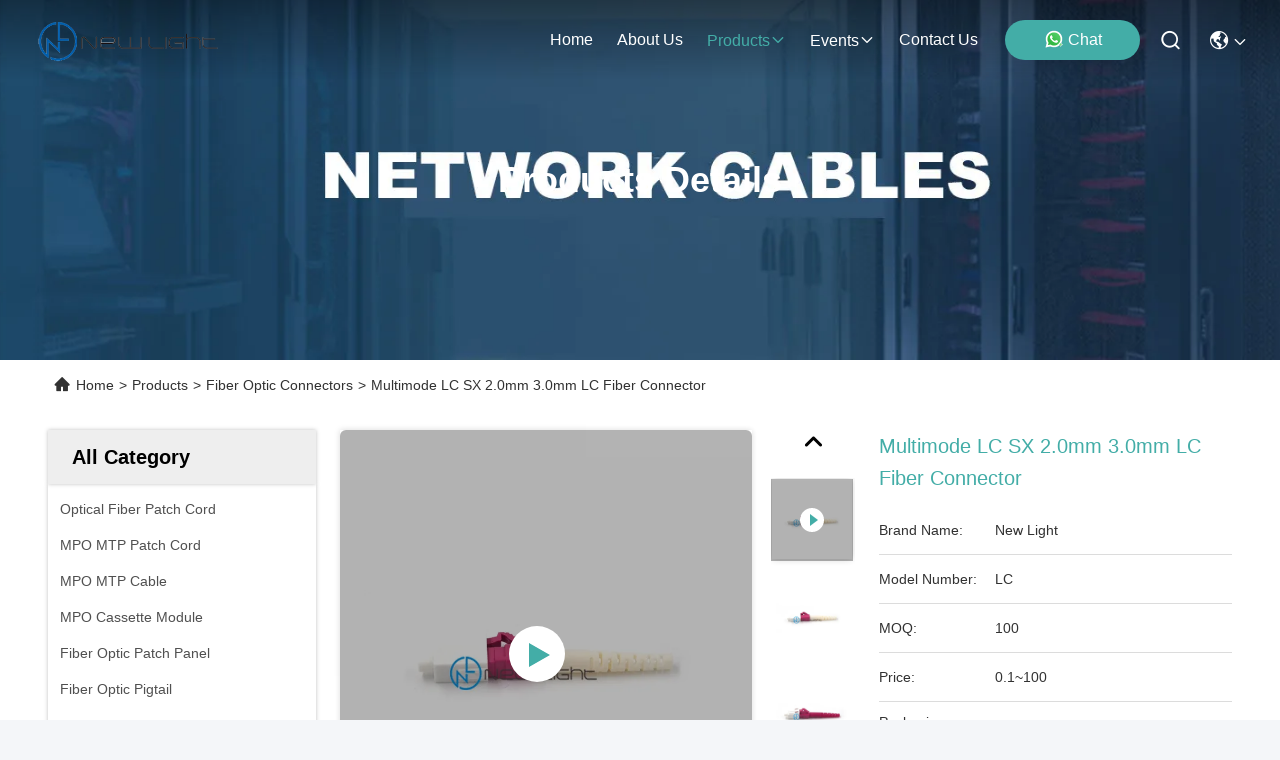

--- FILE ---
content_type: text/html
request_url: https://www.opticalfiber-patchcord.com/sale-13157300-multimode-lc-sx-2-0mm-3-0mm-lc-fiber-connector.html
body_size: 34925
content:

<!DOCTYPE html>
<html lang="en">
<head>
	<meta charset="utf-8">
	<meta http-equiv="X-UA-Compatible" content="IE=edge">
	<meta name="viewport" content="width=device-width, initial-scale=1, maximum-scale=1, minimum-scale=1" />
    <title>Multimode LC SX 2.0mm 3.0mm LC Fiber Connector</title>
    <meta name="keywords" content="3.0mm LC Fiber Connector, 2.0mm LC Fiber Connector, 3.0mm lc fiber optic connector, Fiber Optic Connectors" />
    <meta name="description" content="High quality Multimode LC SX 2.0mm 3.0mm LC Fiber Connector from China, China's leading product market 3.0mm LC Fiber Connector product, with strict quality control 2.0mm LC Fiber Connector factories, producing high quality 3.0mm lc fiber optic connector Products." />
     <link rel='preload'
					  href=/photo/opticalfiber-patchcord/sitetpl/style/commonV2.css?ver=1760154938 as='style'><link type='text/css' rel='stylesheet'
					  href=/photo/opticalfiber-patchcord/sitetpl/style/commonV2.css?ver=1760154938 media='all'><meta property="og:title" content="Multimode LC SX 2.0mm 3.0mm LC Fiber Connector" />
<meta property="og:description" content="High quality Multimode LC SX 2.0mm 3.0mm LC Fiber Connector from China, China's leading product market 3.0mm LC Fiber Connector product, with strict quality control 2.0mm LC Fiber Connector factories, producing high quality 3.0mm lc fiber optic connector Products." />
<meta property="og:type" content="product" />
<meta property="og:availability" content="instock" />
<meta property="og:site_name" content="NEW LIGHT OPTICS TECHNOLOGY LIMITED" />
<meta property="og:url" content="https://www.opticalfiber-patchcord.com/sale-13157300-multimode-lc-sx-2-0mm-3-0mm-lc-fiber-connector.html" />
<meta property="og:image" content="https://www.opticalfiber-patchcord.com/photo/ps30834755-multimode_lc_sx_2_0mm_3_0mm_lc_fiber_connector.jpg" />
<link rel="canonical" href="https://www.opticalfiber-patchcord.com/sale-13157300-multimode-lc-sx-2-0mm-3-0mm-lc-fiber-connector.html" />
<link rel="stylesheet" type="text/css" href="/js/guidefirstcommon.css" />
<style type="text/css">
/*<![CDATA[*/
.consent__cookie {position: fixed;top: 0;left: 0;width: 100%;height: 0%;z-index: 100000;}.consent__cookie_bg {position: fixed;top: 0;left: 0;width: 100%;height: 100%;background: #000;opacity: .6;display: none }.consent__cookie_rel {position: fixed;bottom:0;left: 0;width: 100%;background: #fff;display: -webkit-box;display: -ms-flexbox;display: flex;flex-wrap: wrap;padding: 24px 80px;-webkit-box-sizing: border-box;box-sizing: border-box;-webkit-box-pack: justify;-ms-flex-pack: justify;justify-content: space-between;-webkit-transition: all ease-in-out .3s;transition: all ease-in-out .3s }.consent__close {position: absolute;top: 20px;right: 20px;cursor: pointer }.consent__close svg {fill: #777 }.consent__close:hover svg {fill: #000 }.consent__cookie_box {flex: 1;word-break: break-word;}.consent__warm {color: #777;font-size: 16px;margin-bottom: 12px;line-height: 19px }.consent__title {color: #333;font-size: 20px;font-weight: 600;margin-bottom: 12px;line-height: 23px }.consent__itxt {color: #333;font-size: 14px;margin-bottom: 12px;display: -webkit-box;display: -ms-flexbox;display: flex;-webkit-box-align: center;-ms-flex-align: center;align-items: center }.consent__itxt i {display: -webkit-inline-box;display: -ms-inline-flexbox;display: inline-flex;width: 28px;height: 28px;border-radius: 50%;background: #e0f9e9;margin-right: 8px;-webkit-box-align: center;-ms-flex-align: center;align-items: center;-webkit-box-pack: center;-ms-flex-pack: center;justify-content: center }.consent__itxt svg {fill: #3ca860 }.consent__txt {color: #a6a6a6;font-size: 14px;margin-bottom: 8px;line-height: 17px }.consent__btns {display: -webkit-box;display: -ms-flexbox;display: flex;-webkit-box-orient: vertical;-webkit-box-direction: normal;-ms-flex-direction: column;flex-direction: column;-webkit-box-pack: center;-ms-flex-pack: center;justify-content: center;flex-shrink: 0;}.consent__btn {width: 280px;height: 40px;line-height: 40px;text-align: center;background: #3ca860;color: #fff;border-radius: 4px;margin: 8px 0;-webkit-box-sizing: border-box;box-sizing: border-box;cursor: pointer;font-size:14px}.consent__btn:hover {background: #00823b }.consent__btn.empty {color: #3ca860;border: 1px solid #3ca860;background: #fff }.consent__btn.empty:hover {background: #3ca860;color: #fff }.open .consent__cookie_bg {display: block }.open .consent__cookie_rel {bottom: 0 }@media (max-width: 760px) {.consent__btns {width: 100%;align-items: center;}.consent__cookie_rel {padding: 20px 24px }}.consent__cookie.open {display: block;}.consent__cookie {display: none;}
/*]]>*/
</style>
<style type="text/css">
/*<![CDATA[*/
@media only screen and (max-width:640px){.contact_now_dialog .content-wrap .desc{background-image:url(/images/cta_images/bg_s.png) !important}}.contact_now_dialog .content-wrap .content-wrap_header .cta-close{background-image:url(/images/cta_images/sprite.png) !important}.contact_now_dialog .content-wrap .desc{background-image:url(/images/cta_images/bg_l.png) !important}.contact_now_dialog .content-wrap .cta-btn i{background-image:url(/images/cta_images/sprite.png) !important}.contact_now_dialog .content-wrap .head-tip img{content:url(/images/cta_images/cta_contact_now.png) !important}.cusim{background-image:url(/images/imicon/im.svg) !important}.cuswa{background-image:url(/images/imicon/wa.png) !important}.cusall{background-image:url(/images/imicon/allchat.svg) !important}
/*]]>*/
</style>
<script type="text/javascript" src="/js/guidefirstcommon.js"></script>
<script type="text/javascript">
/*<![CDATA[*/
window.isvideotpl = 1;window.detailurl = '/videos-13157300-multimode-lc-sx-2-0mm-3-0mm-lc-fiber-connector.html';
var colorUrl = '';var isShowGuide = 2;var showGuideColor = 0;var im_appid = 10003;var im_msg="Good day, what product are you looking for?";

var cta_cid = 25365;var use_defaulProductInfo = 1;var cta_pid = 13157300;var test_company = 0;var webim_domain = '';var company_type = 0;var cta_equipment = 'pc'; var setcookie = 'setwebimCookie(33592,13157300,0)'; var whatsapplink = "https://wa.me/8613534063703?text=Hi%2C+I%27m+interested+in+Multimode+LC+SX+2.0mm+3.0mm+LC+Fiber+Connector."; function insertMeta(){var str = '<meta name="mobile-web-app-capable" content="yes" /><meta name="viewport" content="width=device-width, initial-scale=1.0" />';document.head.insertAdjacentHTML('beforeend',str);} var element = document.querySelector('a.footer_webim_a[href="/webim/webim_tab.html"]');if (element) {element.parentNode.removeChild(element);}

var colorUrl = '';
var aisearch = 0;
var selfUrl = '';
window.playerReportUrl='/vod/view_count/report';
var query_string = ["Products","Detail"];
var g_tp = '';
var customtplcolor = 99715;
var str_chat = 'chat';
				var str_call_now = 'call now';
var str_chat_now = 'chat now';
var str_contact1 = 'Get Best Price';var str_chat_lang='english';var str_contact2 = 'Get Price';var str_contact2 = 'Best Price';var str_contact = 'contact';
window.predomainsub = "";
/*]]>*/
</script>
</head>
<body>
<img src="/logo.gif" style="display:none" alt="logo"/>
<a style="display: none!important;" title="NEW LIGHT OPTICS TECHNOLOGY LIMITED" class="float-inquiry" href="/contactnow.html" onclick='setinquiryCookie("{\"showproduct\":1,\"pid\":\"13157300\",\"name\":\"Multimode LC SX 2.0mm 3.0mm LC Fiber Connector\",\"source_url\":\"\\/videos-13157300-multimode-lc-sx-2-0mm-3-0mm-lc-fiber-connector.html\",\"picurl\":\"\\/photo\\/pd30834755-multimode_lc_sx_2_0mm_3_0mm_lc_fiber_connector.jpg\",\"propertyDetail\":[[\"material\",\"metal\"],[\"mode type\",\"single mode \\/ multi mode\"],[\"connector type\",\"3.0mm\"],[\"Insertion loss\",\"&lt;0.3dB\"]],\"company_name\":null,\"picurl_c\":\"\\/photo\\/pc30834755-multimode_lc_sx_2_0mm_3_0mm_lc_fiber_connector.jpg\",\"price\":\"0.1~100\",\"username\":\"Alice\",\"viewTime\":\"Last Login : 0 hours 34 minutes ago\",\"subject\":\"Please send me FOB price on Multimode LC SX 2.0mm 3.0mm LC Fiber Connector\",\"countrycode\":\"\"}");'></a>
<script>
var originProductInfo = '';
var originProductInfo = {"showproduct":1,"pid":"13157300","name":"Multimode LC SX 2.0mm 3.0mm LC Fiber Connector","source_url":"\/videos-13157300-multimode-lc-sx-2-0mm-3-0mm-lc-fiber-connector.html","picurl":"\/photo\/pd30834755-multimode_lc_sx_2_0mm_3_0mm_lc_fiber_connector.jpg","propertyDetail":[["material","metal"],["mode type","single mode \/ multi mode"],["connector type","3.0mm"],["Insertion loss","&lt;0.3dB"]],"company_name":null,"picurl_c":"\/photo\/pc30834755-multimode_lc_sx_2_0mm_3_0mm_lc_fiber_connector.jpg","price":"0.1~100","username":"Alice","viewTime":"Last Login : 4 hours 34 minutes ago","subject":"Please send me a quote on your Multimode LC SX 2.0mm 3.0mm LC Fiber Connector","countrycode":""};
var save_url = "/contactsave.html";
var update_url = "/updateinquiry.html";
var productInfo = {};
var defaulProductInfo = {};
var myDate = new Date();
var curDate = myDate.getFullYear()+'-'+(parseInt(myDate.getMonth())+1)+'-'+myDate.getDate();
var message = '';
var default_pop = 1;
var leaveMessageDialog = document.getElementsByClassName('leave-message-dialog')[0]; // 获取弹层
var _$$ = function (dom) {
    return document.querySelectorAll(dom);
};
resInfo = originProductInfo;
resInfo['name'] = resInfo['name'] || '';
defaulProductInfo.pid = resInfo['pid'];
defaulProductInfo.productName = resInfo['name'] ?? '';
defaulProductInfo.productInfo = resInfo['propertyDetail'];
defaulProductInfo.productImg = resInfo['picurl_c'];
defaulProductInfo.subject = resInfo['subject'] ?? '';
defaulProductInfo.productImgAlt = resInfo['name'] ?? '';
var inquirypopup_tmp = 1;
var message = 'Dear,'+'\r\n'+"I am interested in"+' '+trim(resInfo['name'])+", could you send me more details such as type, size, MOQ, material, etc."+'\r\n'+"Thanks!"+'\r\n'+"Waiting for your reply.";
var message_1 = 'Dear,'+'\r\n'+"I am interested in"+' '+trim(resInfo['name'])+", could you send me more details such as type, size, MOQ, material, etc."+'\r\n'+"Thanks!"+'\r\n'+"Waiting for your reply.";
var message_2 = 'Hello,'+'\r\n'+"I am looking for"+' '+trim(resInfo['name'])+", please send me the price, specification and picture."+'\r\n'+"Your swift response will be highly appreciated."+'\r\n'+"Feel free to contact me for more information."+'\r\n'+"Thanks a lot.";
var message_3 = 'Hello,'+'\r\n'+trim(resInfo['name'])+' '+"meets my expectations."+'\r\n'+"Please give me the best price and some other product information."+'\r\n'+"Feel free to contact me via my mail."+'\r\n'+"Thanks a lot.";

var message_4 = 'Dear,'+'\r\n'+"What is the FOB price on your"+' '+trim(resInfo['name'])+'?'+'\r\n'+"Which is the nearest port name?"+'\r\n'+"Please reply me as soon as possible, it would be better to share further information."+'\r\n'+"Regards!";
var message_5 = 'Hi there,'+'\r\n'+"I am very interested in your"+' '+trim(resInfo['name'])+'.'+'\r\n'+"Please send me your product details."+'\r\n'+"Looking forward to your quick reply."+'\r\n'+"Feel free to contact me by mail."+'\r\n'+"Regards!";

var message_6 = 'Dear,'+'\r\n'+"Please provide us with information about your"+' '+trim(resInfo['name'])+", such as type, size, material, and of course the best price."+'\r\n'+"Looking forward to your quick reply."+'\r\n'+"Thank you!";
var message_7 = 'Dear,'+'\r\n'+"Can you supply"+' '+trim(resInfo['name'])+" for us?"+'\r\n'+"First we want a price list and some product details."+'\r\n'+"I hope to get reply asap and look forward to cooperation."+'\r\n'+"Thank you very much.";
var message_8 = 'hi,'+'\r\n'+"I am looking for"+' '+trim(resInfo['name'])+", please give me some more detailed product information."+'\r\n'+"I look forward to your reply."+'\r\n'+"Thank you!";
var message_9 = 'Hello,'+'\r\n'+"Your"+' '+trim(resInfo['name'])+" meets my requirements very well."+'\r\n'+"Please send me the price, specification, and similar model will be OK."+'\r\n'+"Feel free to chat with me."+'\r\n'+"Thanks!";
var message_10 = 'Dear,'+'\r\n'+"I want to know more about the details and quotation of"+' '+trim(resInfo['name'])+'.'+'\r\n'+"Feel free to contact me."+'\r\n'+"Regards!";

var r = getRandom(1,10);

defaulProductInfo.message = eval("message_"+r);
    defaulProductInfo.message = eval("message_"+r);
        var mytAjax = {

    post: function(url, data, fn) {
        var xhr = new XMLHttpRequest();
        xhr.open("POST", url, true);
        xhr.setRequestHeader("Content-Type", "application/x-www-form-urlencoded;charset=UTF-8");
        xhr.setRequestHeader("X-Requested-With", "XMLHttpRequest");
        xhr.setRequestHeader('Content-Type','text/plain;charset=UTF-8');
        xhr.onreadystatechange = function() {
            if(xhr.readyState == 4 && (xhr.status == 200 || xhr.status == 304)) {
                fn.call(this, xhr.responseText);
            }
        };
        xhr.send(data);
    },

    postform: function(url, data, fn) {
        var xhr = new XMLHttpRequest();
        xhr.open("POST", url, true);
        xhr.setRequestHeader("X-Requested-With", "XMLHttpRequest");
        xhr.onreadystatechange = function() {
            if(xhr.readyState == 4 && (xhr.status == 200 || xhr.status == 304)) {
                fn.call(this, xhr.responseText);
            }
        };
        xhr.send(data);
    }
};
/*window.onload = function(){
    leaveMessageDialog = document.getElementsByClassName('leave-message-dialog')[0];
    if (window.localStorage.recordDialogStatus=='undefined' || (window.localStorage.recordDialogStatus!='undefined' && window.localStorage.recordDialogStatus != curDate)) {
        setTimeout(function(){
            if(parseInt(inquirypopup_tmp%10) == 1){
                creatDialog(defaulProductInfo, 1);
            }
        }, 6000);
    }
};*/
function trim(str)
{
    str = str.replace(/(^\s*)/g,"");
    return str.replace(/(\s*$)/g,"");
};
function getRandom(m,n){
    var num = Math.floor(Math.random()*(m - n) + n);
    return num;
};
function strBtn(param) {

    var starattextarea = document.getElementById("textareamessage").value.length;
    var email = document.getElementById("startEmail").value;

    var default_tip = document.querySelectorAll(".watermark_container").length;
    if (20 < starattextarea && starattextarea < 3000) {
        if(default_tip>0){
            document.getElementById("textareamessage1").parentNode.parentNode.nextElementSibling.style.display = "none";
        }else{
            document.getElementById("textareamessage1").parentNode.nextElementSibling.style.display = "none";
        }

    } else {
        if(default_tip>0){
            document.getElementById("textareamessage1").parentNode.parentNode.nextElementSibling.style.display = "block";
        }else{
            document.getElementById("textareamessage1").parentNode.nextElementSibling.style.display = "block";
        }

        return;
    }

    // var re = /^([a-zA-Z0-9_-])+@([a-zA-Z0-9_-])+\.([a-zA-Z0-9_-])+/i;/*邮箱不区分大小写*/
    var re = /^[a-zA-Z0-9][\w-]*(\.?[\w-]+)*@[a-zA-Z0-9-]+(\.[a-zA-Z0-9]+)+$/i;
    if (!re.test(email)) {
        document.getElementById("startEmail").nextElementSibling.style.display = "block";
        return;
    } else {
        document.getElementById("startEmail").nextElementSibling.style.display = "none";
    }

    var subject = document.getElementById("pop_subject").value;
    var pid = document.getElementById("pop_pid").value;
    var message = document.getElementById("textareamessage").value;
    var sender_email = document.getElementById("startEmail").value;
    var tel = '';
    if (document.getElementById("tel0") != undefined && document.getElementById("tel0") != '')
        tel = document.getElementById("tel0").value;
    var form_serialize = '&tel='+tel;

    form_serialize = form_serialize.replace(/\+/g, "%2B");
    mytAjax.post(save_url,"pid="+pid+"&subject="+subject+"&email="+sender_email+"&message="+(message)+form_serialize,function(res){
        var mes = JSON.parse(res);
        if(mes.status == 200){
            var iid = mes.iid;
            document.getElementById("pop_iid").value = iid;
            document.getElementById("pop_uuid").value = mes.uuid;

            if(typeof gtag_report_conversion === "function"){
                gtag_report_conversion();//执行统计js代码
            }
            if(typeof fbq === "function"){
                fbq('track','Purchase');//执行统计js代码
            }
        }
    });
    for (var index = 0; index < document.querySelectorAll(".dialog-content-pql").length; index++) {
        document.querySelectorAll(".dialog-content-pql")[index].style.display = "none";
    };
    $('#idphonepql').val(tel);
    document.getElementById("dialog-content-pql-id").style.display = "block";
    ;
};
function twoBtnOk(param) {

    var selectgender = document.getElementById("Mr").innerHTML;
    var iid = document.getElementById("pop_iid").value;
    var sendername = document.getElementById("idnamepql").value;
    var senderphone = document.getElementById("idphonepql").value;
    var sendercname = document.getElementById("idcompanypql").value;
    var uuid = document.getElementById("pop_uuid").value;
    var gender = 2;
    if(selectgender == 'Mr.') gender = 0;
    if(selectgender == 'Mrs.') gender = 1;
    var pid = document.getElementById("pop_pid").value;
    var form_serialize = '';

        form_serialize = form_serialize.replace(/\+/g, "%2B");

    mytAjax.post(update_url,"iid="+iid+"&gender="+gender+"&uuid="+uuid+"&name="+(sendername)+"&tel="+(senderphone)+"&company="+(sendercname)+form_serialize,function(res){});

    for (var index = 0; index < document.querySelectorAll(".dialog-content-pql").length; index++) {
        document.querySelectorAll(".dialog-content-pql")[index].style.display = "none";
    };
    document.getElementById("dialog-content-pql-ok").style.display = "block";

};
function toCheckMust(name) {
    $('#'+name+'error').hide();
}
function handClidk(param) {
    var starattextarea = document.getElementById("textareamessage1").value.length;
    var email = document.getElementById("startEmail1").value;
    var default_tip = document.querySelectorAll(".watermark_container").length;
    if (20 < starattextarea && starattextarea < 3000) {
        if(default_tip>0){
            document.getElementById("textareamessage1").parentNode.parentNode.nextElementSibling.style.display = "none";
        }else{
            document.getElementById("textareamessage1").parentNode.nextElementSibling.style.display = "none";
        }

    } else {
        if(default_tip>0){
            document.getElementById("textareamessage1").parentNode.parentNode.nextElementSibling.style.display = "block";
        }else{
            document.getElementById("textareamessage1").parentNode.nextElementSibling.style.display = "block";
        }

        return;
    }

    // var re = /^([a-zA-Z0-9_-])+@([a-zA-Z0-9_-])+\.([a-zA-Z0-9_-])+/i;
    var re = /^[a-zA-Z0-9][\w-]*(\.?[\w-]+)*@[a-zA-Z0-9-]+(\.[a-zA-Z0-9]+)+$/i;
    if (!re.test(email)) {
        document.getElementById("startEmail1").nextElementSibling.style.display = "block";
        return;
    } else {
        document.getElementById("startEmail1").nextElementSibling.style.display = "none";
    }

    var subject = document.getElementById("pop_subject").value;
    var pid = document.getElementById("pop_pid").value;
    var message = document.getElementById("textareamessage1").value;
    var sender_email = document.getElementById("startEmail1").value;
    var form_serialize = tel = '';
    if (document.getElementById("tel1") != undefined && document.getElementById("tel1") != '')
        tel = document.getElementById("tel1").value;
        mytAjax.post(save_url,"email="+sender_email+"&tel="+tel+"&pid="+pid+"&message="+message+"&subject="+subject+form_serialize,function(res){

        var mes = JSON.parse(res);
        if(mes.status == 200){
            var iid = mes.iid;
            document.getElementById("pop_iid").value = iid;
            document.getElementById("pop_uuid").value = mes.uuid;
            if(typeof gtag_report_conversion === "function"){
                gtag_report_conversion();//执行统计js代码
            }
        }

    });
    for (var index = 0; index < document.querySelectorAll(".dialog-content-pql").length; index++) {
        document.querySelectorAll(".dialog-content-pql")[index].style.display = "none";
    };
    $('#idphonepql').val(tel);
    document.getElementById("dialog-content-pql-id").style.display = "block";

};
window.addEventListener('load', function () {
    $('.checkbox-wrap label').each(function(){
        if($(this).find('input').prop('checked')){
            $(this).addClass('on')
        }else {
            $(this).removeClass('on')
        }
    })
    $(document).on('click', '.checkbox-wrap label' , function(ev){
        if (ev.target.tagName.toUpperCase() != 'INPUT') {
            $(this).toggleClass('on')
        }
    })
})

function hand_video(pdata) {
    data = JSON.parse(pdata);
    productInfo.productName = data.productName;
    productInfo.productInfo = data.productInfo;
    productInfo.productImg = data.productImg;
    productInfo.subject = data.subject;

    var message = 'Dear,'+'\r\n'+"I am interested in"+' '+trim(data.productName)+", could you send me more details such as type, size, quantity, material, etc."+'\r\n'+"Thanks!"+'\r\n'+"Waiting for your reply.";

    var message = 'Dear,'+'\r\n'+"I am interested in"+' '+trim(data.productName)+", could you send me more details such as type, size, MOQ, material, etc."+'\r\n'+"Thanks!"+'\r\n'+"Waiting for your reply.";
    var message_1 = 'Dear,'+'\r\n'+"I am interested in"+' '+trim(data.productName)+", could you send me more details such as type, size, MOQ, material, etc."+'\r\n'+"Thanks!"+'\r\n'+"Waiting for your reply.";
    var message_2 = 'Hello,'+'\r\n'+"I am looking for"+' '+trim(data.productName)+", please send me the price, specification and picture."+'\r\n'+"Your swift response will be highly appreciated."+'\r\n'+"Feel free to contact me for more information."+'\r\n'+"Thanks a lot.";
    var message_3 = 'Hello,'+'\r\n'+trim(data.productName)+' '+"meets my expectations."+'\r\n'+"Please give me the best price and some other product information."+'\r\n'+"Feel free to contact me via my mail."+'\r\n'+"Thanks a lot.";

    var message_4 = 'Dear,'+'\r\n'+"What is the FOB price on your"+' '+trim(data.productName)+'?'+'\r\n'+"Which is the nearest port name?"+'\r\n'+"Please reply me as soon as possible, it would be better to share further information."+'\r\n'+"Regards!";
    var message_5 = 'Hi there,'+'\r\n'+"I am very interested in your"+' '+trim(data.productName)+'.'+'\r\n'+"Please send me your product details."+'\r\n'+"Looking forward to your quick reply."+'\r\n'+"Feel free to contact me by mail."+'\r\n'+"Regards!";

    var message_6 = 'Dear,'+'\r\n'+"Please provide us with information about your"+' '+trim(data.productName)+", such as type, size, material, and of course the best price."+'\r\n'+"Looking forward to your quick reply."+'\r\n'+"Thank you!";
    var message_7 = 'Dear,'+'\r\n'+"Can you supply"+' '+trim(data.productName)+" for us?"+'\r\n'+"First we want a price list and some product details."+'\r\n'+"I hope to get reply asap and look forward to cooperation."+'\r\n'+"Thank you very much.";
    var message_8 = 'hi,'+'\r\n'+"I am looking for"+' '+trim(data.productName)+", please give me some more detailed product information."+'\r\n'+"I look forward to your reply."+'\r\n'+"Thank you!";
    var message_9 = 'Hello,'+'\r\n'+"Your"+' '+trim(data.productName)+" meets my requirements very well."+'\r\n'+"Please send me the price, specification, and similar model will be OK."+'\r\n'+"Feel free to chat with me."+'\r\n'+"Thanks!";
    var message_10 = 'Dear,'+'\r\n'+"I want to know more about the details and quotation of"+' '+trim(data.productName)+'.'+'\r\n'+"Feel free to contact me."+'\r\n'+"Regards!";

    var r = getRandom(1,10);

    productInfo.message = eval("message_"+r);
            if(parseInt(inquirypopup_tmp/10) == 1){
        productInfo.message = "";
    }
    productInfo.pid = data.pid;
    creatDialog(productInfo, 2);
};

function handDialog(pdata) {
    data = JSON.parse(pdata);
    productInfo.productName = data.productName;
    productInfo.productInfo = data.productInfo;
    productInfo.productImg = data.productImg;
    productInfo.subject = data.subject;

    var message = 'Dear,'+'\r\n'+"I am interested in"+' '+trim(data.productName)+", could you send me more details such as type, size, quantity, material, etc."+'\r\n'+"Thanks!"+'\r\n'+"Waiting for your reply.";

    var message = 'Dear,'+'\r\n'+"I am interested in"+' '+trim(data.productName)+", could you send me more details such as type, size, MOQ, material, etc."+'\r\n'+"Thanks!"+'\r\n'+"Waiting for your reply.";
    var message_1 = 'Dear,'+'\r\n'+"I am interested in"+' '+trim(data.productName)+", could you send me more details such as type, size, MOQ, material, etc."+'\r\n'+"Thanks!"+'\r\n'+"Waiting for your reply.";
    var message_2 = 'Hello,'+'\r\n'+"I am looking for"+' '+trim(data.productName)+", please send me the price, specification and picture."+'\r\n'+"Your swift response will be highly appreciated."+'\r\n'+"Feel free to contact me for more information."+'\r\n'+"Thanks a lot.";
    var message_3 = 'Hello,'+'\r\n'+trim(data.productName)+' '+"meets my expectations."+'\r\n'+"Please give me the best price and some other product information."+'\r\n'+"Feel free to contact me via my mail."+'\r\n'+"Thanks a lot.";

    var message_4 = 'Dear,'+'\r\n'+"What is the FOB price on your"+' '+trim(data.productName)+'?'+'\r\n'+"Which is the nearest port name?"+'\r\n'+"Please reply me as soon as possible, it would be better to share further information."+'\r\n'+"Regards!";
    var message_5 = 'Hi there,'+'\r\n'+"I am very interested in your"+' '+trim(data.productName)+'.'+'\r\n'+"Please send me your product details."+'\r\n'+"Looking forward to your quick reply."+'\r\n'+"Feel free to contact me by mail."+'\r\n'+"Regards!";

    var message_6 = 'Dear,'+'\r\n'+"Please provide us with information about your"+' '+trim(data.productName)+", such as type, size, material, and of course the best price."+'\r\n'+"Looking forward to your quick reply."+'\r\n'+"Thank you!";
    var message_7 = 'Dear,'+'\r\n'+"Can you supply"+' '+trim(data.productName)+" for us?"+'\r\n'+"First we want a price list and some product details."+'\r\n'+"I hope to get reply asap and look forward to cooperation."+'\r\n'+"Thank you very much.";
    var message_8 = 'hi,'+'\r\n'+"I am looking for"+' '+trim(data.productName)+", please give me some more detailed product information."+'\r\n'+"I look forward to your reply."+'\r\n'+"Thank you!";
    var message_9 = 'Hello,'+'\r\n'+"Your"+' '+trim(data.productName)+" meets my requirements very well."+'\r\n'+"Please send me the price, specification, and similar model will be OK."+'\r\n'+"Feel free to chat with me."+'\r\n'+"Thanks!";
    var message_10 = 'Dear,'+'\r\n'+"I want to know more about the details and quotation of"+' '+trim(data.productName)+'.'+'\r\n'+"Feel free to contact me."+'\r\n'+"Regards!";

    var r = getRandom(1,10);
    productInfo.message = eval("message_"+r);
            if(parseInt(inquirypopup_tmp/10) == 1){
        productInfo.message = "";
    }
    productInfo.pid = data.pid;
    creatDialog(productInfo, 2);
};

function closepql(param) {

    leaveMessageDialog.style.display = 'none';
};

function closepql2(param) {

    for (var index = 0; index < document.querySelectorAll(".dialog-content-pql").length; index++) {
        document.querySelectorAll(".dialog-content-pql")[index].style.display = "none";
    };
    document.getElementById("dialog-content-pql-ok").style.display = "block";
};

function decodeHtmlEntities(str) {
    var tempElement = document.createElement('div');
    tempElement.innerHTML = str;
    return tempElement.textContent || tempElement.innerText || '';
}

function initProduct(productInfo,type){

    productInfo.productName = decodeHtmlEntities(productInfo.productName);
    productInfo.message = decodeHtmlEntities(productInfo.message);

    leaveMessageDialog = document.getElementsByClassName('leave-message-dialog')[0];
    leaveMessageDialog.style.display = "block";
    if(type == 3){
        var popinquiryemail = document.getElementById("popinquiryemail").value;
        _$$("#startEmail1")[0].value = popinquiryemail;
    }else{
        _$$("#startEmail1")[0].value = "";
    }
    _$$("#startEmail")[0].value = "";
    _$$("#idnamepql")[0].value = "";
    _$$("#idphonepql")[0].value = "";
    _$$("#idcompanypql")[0].value = "";

    _$$("#pop_pid")[0].value = productInfo.pid;
    _$$("#pop_subject")[0].value = productInfo.subject;
    
    if(parseInt(inquirypopup_tmp/10) == 1){
        productInfo.message = "";
    }

    _$$("#textareamessage1")[0].value = productInfo.message;
    _$$("#textareamessage")[0].value = productInfo.message;

    _$$("#dialog-content-pql-id .titlep")[0].innerHTML = productInfo.productName;
    _$$("#dialog-content-pql-id img")[0].setAttribute("src", productInfo.productImg);
    _$$("#dialog-content-pql-id img")[0].setAttribute("alt", productInfo.productImgAlt);

    _$$("#dialog-content-pql-id-hand img")[0].setAttribute("src", productInfo.productImg);
    _$$("#dialog-content-pql-id-hand img")[0].setAttribute("alt", productInfo.productImgAlt);
    _$$("#dialog-content-pql-id-hand .titlep")[0].innerHTML = productInfo.productName;

    if (productInfo.productInfo.length > 0) {
        var ul2, ul;
        ul = document.createElement("ul");
        for (var index = 0; index < productInfo.productInfo.length; index++) {
            var el = productInfo.productInfo[index];
            var li = document.createElement("li");
            var span1 = document.createElement("span");
            span1.innerHTML = el[0] + ":";
            var span2 = document.createElement("span");
            span2.innerHTML = el[1];
            li.appendChild(span1);
            li.appendChild(span2);
            ul.appendChild(li);

        }
        ul2 = ul.cloneNode(true);
        if (type === 1) {
            _$$("#dialog-content-pql-id .left")[0].replaceChild(ul, _$$("#dialog-content-pql-id .left ul")[0]);
        } else {
            _$$("#dialog-content-pql-id-hand .left")[0].replaceChild(ul2, _$$("#dialog-content-pql-id-hand .left ul")[0]);
            _$$("#dialog-content-pql-id .left")[0].replaceChild(ul, _$$("#dialog-content-pql-id .left ul")[0]);
        }
    };
    for (var index = 0; index < _$$("#dialog-content-pql-id .right ul li").length; index++) {
        _$$("#dialog-content-pql-id .right ul li")[index].addEventListener("click", function (params) {
            _$$("#dialog-content-pql-id .right #Mr")[0].innerHTML = this.innerHTML
        }, false)

    };

};
function closeInquiryCreateDialog() {
    document.getElementById("xuanpan_dialog_box_pql").style.display = "none";
};
function showInquiryCreateDialog() {
    document.getElementById("xuanpan_dialog_box_pql").style.display = "block";
};
function submitPopInquiry(){
    var message = document.getElementById("inquiry_message").value;
    var email = document.getElementById("inquiry_email").value;
    var subject = defaulProductInfo.subject;
    var pid = defaulProductInfo.pid;
    if (email === undefined) {
        showInquiryCreateDialog();
        document.getElementById("inquiry_email").style.border = "1px solid red";
        return false;
    };
    if (message === undefined) {
        showInquiryCreateDialog();
        document.getElementById("inquiry_message").style.border = "1px solid red";
        return false;
    };
    if (email.search(/^\w+((-\w+)|(\.\w+))*\@[A-Za-z0-9]+((\.|-)[A-Za-z0-9]+)*\.[A-Za-z0-9]+$/) == -1) {
        document.getElementById("inquiry_email").style.border= "1px solid red";
        showInquiryCreateDialog();
        return false;
    } else {
        document.getElementById("inquiry_email").style.border= "";
    };
    if (message.length < 20 || message.length >3000) {
        showInquiryCreateDialog();
        document.getElementById("inquiry_message").style.border = "1px solid red";
        return false;
    } else {
        document.getElementById("inquiry_message").style.border = "";
    };
    var tel = '';
    if (document.getElementById("tel") != undefined && document.getElementById("tel") != '')
        tel = document.getElementById("tel").value;

    mytAjax.post(save_url,"pid="+pid+"&subject="+subject+"&email="+email+"&message="+(message)+'&tel='+tel,function(res){
        var mes = JSON.parse(res);
        if(mes.status == 200){
            var iid = mes.iid;
            document.getElementById("pop_iid").value = iid;
            document.getElementById("pop_uuid").value = mes.uuid;

        }
    });
    initProduct(defaulProductInfo);
    for (var index = 0; index < document.querySelectorAll(".dialog-content-pql").length; index++) {
        document.querySelectorAll(".dialog-content-pql")[index].style.display = "none";
    };
    $('#idphonepql').val(tel);
    document.getElementById("dialog-content-pql-id").style.display = "block";

};

//带附件上传
function submitPopInquiryfile(email_id,message_id,check_sort,name_id,phone_id,company_id,attachments){

    if(typeof(check_sort) == 'undefined'){
        check_sort = 0;
    }
    var message = document.getElementById(message_id).value;
    var email = document.getElementById(email_id).value;
    var attachments = document.getElementById(attachments).value;
    if(typeof(name_id) !== 'undefined' && name_id != ""){
        var name  = document.getElementById(name_id).value;
    }
    if(typeof(phone_id) !== 'undefined' && phone_id != ""){
        var phone = document.getElementById(phone_id).value;
    }
    if(typeof(company_id) !== 'undefined' && company_id != ""){
        var company = document.getElementById(company_id).value;
    }
    var subject = defaulProductInfo.subject;
    var pid = defaulProductInfo.pid;

    if(check_sort == 0){
        if (email === undefined) {
            showInquiryCreateDialog();
            document.getElementById(email_id).style.border = "1px solid red";
            return false;
        };
        if (message === undefined) {
            showInquiryCreateDialog();
            document.getElementById(message_id).style.border = "1px solid red";
            return false;
        };

        if (email.search(/^\w+((-\w+)|(\.\w+))*\@[A-Za-z0-9]+((\.|-)[A-Za-z0-9]+)*\.[A-Za-z0-9]+$/) == -1) {
            document.getElementById(email_id).style.border= "1px solid red";
            showInquiryCreateDialog();
            return false;
        } else {
            document.getElementById(email_id).style.border= "";
        };
        if (message.length < 20 || message.length >3000) {
            showInquiryCreateDialog();
            document.getElementById(message_id).style.border = "1px solid red";
            return false;
        } else {
            document.getElementById(message_id).style.border = "";
        };
    }else{

        if (message === undefined) {
            showInquiryCreateDialog();
            document.getElementById(message_id).style.border = "1px solid red";
            return false;
        };

        if (email === undefined) {
            showInquiryCreateDialog();
            document.getElementById(email_id).style.border = "1px solid red";
            return false;
        };

        if (message.length < 20 || message.length >3000) {
            showInquiryCreateDialog();
            document.getElementById(message_id).style.border = "1px solid red";
            return false;
        } else {
            document.getElementById(message_id).style.border = "";
        };

        if (email.search(/^\w+((-\w+)|(\.\w+))*\@[A-Za-z0-9]+((\.|-)[A-Za-z0-9]+)*\.[A-Za-z0-9]+$/) == -1) {
            document.getElementById(email_id).style.border= "1px solid red";
            showInquiryCreateDialog();
            return false;
        } else {
            document.getElementById(email_id).style.border= "";
        };

    };

    mytAjax.post(save_url,"pid="+pid+"&subject="+subject+"&email="+email+"&message="+message+"&company="+company+"&attachments="+attachments,function(res){
        var mes = JSON.parse(res);
        if(mes.status == 200){
            var iid = mes.iid;
            document.getElementById("pop_iid").value = iid;
            document.getElementById("pop_uuid").value = mes.uuid;

            if(typeof gtag_report_conversion === "function"){
                gtag_report_conversion();//执行统计js代码
            }
            if(typeof fbq === "function"){
                fbq('track','Purchase');//执行统计js代码
            }
        }
    });
    initProduct(defaulProductInfo);

    if(name !== undefined && name != ""){
        _$$("#idnamepql")[0].value = name;
    }

    if(phone !== undefined && phone != ""){
        _$$("#idphonepql")[0].value = phone;
    }

    if(company !== undefined && company != ""){
        _$$("#idcompanypql")[0].value = company;
    }

    for (var index = 0; index < document.querySelectorAll(".dialog-content-pql").length; index++) {
        document.querySelectorAll(".dialog-content-pql")[index].style.display = "none";
    };
    document.getElementById("dialog-content-pql-id").style.display = "block";

};
function submitPopInquiryByParam(email_id,message_id,check_sort,name_id,phone_id,company_id){

    if(typeof(check_sort) == 'undefined'){
        check_sort = 0;
    }

    var senderphone = '';
    var message = document.getElementById(message_id).value;
    var email = document.getElementById(email_id).value;
    if(typeof(name_id) !== 'undefined' && name_id != ""){
        var name  = document.getElementById(name_id).value;
    }
    if(typeof(phone_id) !== 'undefined' && phone_id != ""){
        var phone = document.getElementById(phone_id).value;
        senderphone = phone;
    }
    if(typeof(company_id) !== 'undefined' && company_id != ""){
        var company = document.getElementById(company_id).value;
    }
    var subject = defaulProductInfo.subject;
    var pid = defaulProductInfo.pid;

    if(check_sort == 0){
        if (email === undefined) {
            showInquiryCreateDialog();
            document.getElementById(email_id).style.border = "1px solid red";
            return false;
        };
        if (message === undefined) {
            showInquiryCreateDialog();
            document.getElementById(message_id).style.border = "1px solid red";
            return false;
        };

        if (email.search(/^\w+((-\w+)|(\.\w+))*\@[A-Za-z0-9]+((\.|-)[A-Za-z0-9]+)*\.[A-Za-z0-9]+$/) == -1) {
            document.getElementById(email_id).style.border= "1px solid red";
            showInquiryCreateDialog();
            return false;
        } else {
            document.getElementById(email_id).style.border= "";
        };
        if (message.length < 20 || message.length >3000) {
            showInquiryCreateDialog();
            document.getElementById(message_id).style.border = "1px solid red";
            return false;
        } else {
            document.getElementById(message_id).style.border = "";
        };
    }else{

        if (message === undefined) {
            showInquiryCreateDialog();
            document.getElementById(message_id).style.border = "1px solid red";
            return false;
        };

        if (email === undefined) {
            showInquiryCreateDialog();
            document.getElementById(email_id).style.border = "1px solid red";
            return false;
        };

        if (message.length < 20 || message.length >3000) {
            showInquiryCreateDialog();
            document.getElementById(message_id).style.border = "1px solid red";
            return false;
        } else {
            document.getElementById(message_id).style.border = "";
        };

        if (email.search(/^\w+((-\w+)|(\.\w+))*\@[A-Za-z0-9]+((\.|-)[A-Za-z0-9]+)*\.[A-Za-z0-9]+$/) == -1) {
            document.getElementById(email_id).style.border= "1px solid red";
            showInquiryCreateDialog();
            return false;
        } else {
            document.getElementById(email_id).style.border= "";
        };

    };

    var productsku = "";
    if($("#product_sku").length > 0){
        productsku = $("#product_sku").html();
    }

    mytAjax.post(save_url,"tel="+senderphone+"&pid="+pid+"&subject="+subject+"&email="+email+"&message="+message+"&messagesku="+encodeURI(productsku),function(res){
        var mes = JSON.parse(res);
        if(mes.status == 200){
            var iid = mes.iid;
            document.getElementById("pop_iid").value = iid;
            document.getElementById("pop_uuid").value = mes.uuid;

            if(typeof gtag_report_conversion === "function"){
                gtag_report_conversion();//执行统计js代码
            }
            if(typeof fbq === "function"){
                fbq('track','Purchase');//执行统计js代码
            }
        }
    });
    initProduct(defaulProductInfo);

    if(name !== undefined && name != ""){
        _$$("#idnamepql")[0].value = name;
    }

    if(phone !== undefined && phone != ""){
        _$$("#idphonepql")[0].value = phone;
    }

    if(company !== undefined && company != ""){
        _$$("#idcompanypql")[0].value = company;
    }

    for (var index = 0; index < document.querySelectorAll(".dialog-content-pql").length; index++) {
        document.querySelectorAll(".dialog-content-pql")[index].style.display = "none";

    };
    document.getElementById("dialog-content-pql-id").style.display = "block";

};

function creat_videoDialog(productInfo, type) {

    if(type == 1){
        if(default_pop != 1){
            return false;
        }
        window.localStorage.recordDialogStatus = curDate;
    }else{
        default_pop = 0;
    }
    initProduct(productInfo, type);
    if (type === 1) {
        // 自动弹出
        for (var index = 0; index < document.querySelectorAll(".dialog-content-pql").length; index++) {

            document.querySelectorAll(".dialog-content-pql")[index].style.display = "none";
        };
        document.getElementById("dialog-content-pql").style.display = "block";
    } else {
        // 手动弹出
        for (var index = 0; index < document.querySelectorAll(".dialog-content-pql").length; index++) {
            document.querySelectorAll(".dialog-content-pql")[index].style.display = "none";
        };
        document.getElementById("dialog-content-pql-id-hand").style.display = "block";
    }
}

function creatDialog(productInfo, type) {

    if(type == 1){
        if(default_pop != 1){
            return false;
        }
        window.localStorage.recordDialogStatus = curDate;
    }else{
        default_pop = 0;
    }
    initProduct(productInfo, type);
    if (type === 1) {
        // 自动弹出
        for (var index = 0; index < document.querySelectorAll(".dialog-content-pql").length; index++) {

            document.querySelectorAll(".dialog-content-pql")[index].style.display = "none";
        };
        document.getElementById("dialog-content-pql").style.display = "block";
    } else {
        // 手动弹出
        for (var index = 0; index < document.querySelectorAll(".dialog-content-pql").length; index++) {
            document.querySelectorAll(".dialog-content-pql")[index].style.display = "none";
        };
        document.getElementById("dialog-content-pql-id-hand").style.display = "block";
    }
}

//带邮箱信息打开询盘框 emailtype=1表示带入邮箱
function openDialog(emailtype){
    var type = 2;//不带入邮箱，手动弹出
    if(emailtype == 1){
        var popinquiryemail = document.getElementById("popinquiryemail").value;
        // var re = /^([a-zA-Z0-9_-])+@([a-zA-Z0-9_-])+\.([a-zA-Z0-9_-])+/i;
        var re = /^[a-zA-Z0-9][\w-]*(\.?[\w-]+)*@[a-zA-Z0-9-]+(\.[a-zA-Z0-9]+)+$/i;
        if (!re.test(popinquiryemail)) {
            //前端提示样式;
            showInquiryCreateDialog();
            document.getElementById("popinquiryemail").style.border = "1px solid red";
            return false;
        } else {
            //前端提示样式;
        }
        var type = 3;
    }
    creatDialog(defaulProductInfo,type);
}

//上传附件
function inquiryUploadFile(){
    var fileObj = document.querySelector("#fileId").files[0];
    //构建表单数据
    var formData = new FormData();
    var filesize = fileObj.size;
    if(filesize > 10485760 || filesize == 0) {
        document.getElementById("filetips").style.display = "block";
        return false;
    }else {
        document.getElementById("filetips").style.display = "none";
    }
    formData.append('popinquiryfile', fileObj);
    document.getElementById("quotefileform").reset();
    var save_url = "/inquiryuploadfile.html";
    mytAjax.postform(save_url,formData,function(res){
        var mes = JSON.parse(res);
        if(mes.status == 200){
            document.getElementById("uploader-file-info").innerHTML = document.getElementById("uploader-file-info").innerHTML + "<span class=op>"+mes.attfile.name+"<a class=delatt id=att"+mes.attfile.id+" onclick=delatt("+mes.attfile.id+");>Delete</a></span>";
            var nowattachs = document.getElementById("attachments").value;
            if( nowattachs !== ""){
                var attachs = JSON.parse(nowattachs);
                attachs[mes.attfile.id] = mes.attfile;
            }else{
                var attachs = {};
                attachs[mes.attfile.id] = mes.attfile;
            }
            document.getElementById("attachments").value = JSON.stringify(attachs);
        }
    });
}
//附件删除
function delatt(attid)
{
    var nowattachs = document.getElementById("attachments").value;
    if( nowattachs !== ""){
        var attachs = JSON.parse(nowattachs);
        if(attachs[attid] == ""){
            return false;
        }
        var formData = new FormData();
        var delfile = attachs[attid]['filename'];
        var save_url = "/inquirydelfile.html";
        if(delfile != "") {
            formData.append('delfile', delfile);
            mytAjax.postform(save_url, formData, function (res) {
                if(res !== "") {
                    var mes = JSON.parse(res);
                    if (mes.status == 200) {
                        delete attachs[attid];
                        document.getElementById("attachments").value = JSON.stringify(attachs);
                        var s = document.getElementById("att"+attid);
                        s.parentNode.remove();
                    }
                }
            });
        }
    }else{
        return false;
    }
}

</script>
<div class="leave-message-dialog" style="display: none">
<style>
    .leave-message-dialog .close:before, .leave-message-dialog .close:after{
        content:initial;
    }
</style>
<div class="dialog-content-pql" id="dialog-content-pql" style="display: none">
    <span class="close" onclick="closepql()"><img src="/images/close.png" alt="close"></span>
    <div class="title">
        <p class="firstp-pql">Leave a Message</p>
        <p class="lastp-pql">We will call you back soon!</p>
    </div>
    <div class="form">
        <div class="textarea">
            <textarea style='font-family: robot;'  name="" id="textareamessage" cols="30" rows="10" style="margin-bottom:14px;width:100%"
                placeholder="Please enter your inquiry details."></textarea>
        </div>
        <p class="error-pql"> <span class="icon-pql"><img src="/images/error.png" alt="NEW LIGHT OPTICS TECHNOLOGY LIMITED"></span> Your message must be between 20-3,000 characters!</p>
        <input id="startEmail" type="text" placeholder="Enter your E-mail" onkeydown="if(event.keyCode === 13){ strBtn();}">
        <p class="error-pql"><span class="icon-pql"><img src="/images/error.png" alt="NEW LIGHT OPTICS TECHNOLOGY LIMITED"></span> Please check your E-mail! </p>
                <div class="operations">
            <div class='btn' id="submitStart" type="submit" onclick="strBtn()">SUBMIT</div>
        </div>
            </div>
</div>
<div class="dialog-content-pql dialog-content-pql-id" id="dialog-content-pql-id" style="display:none">
        <span class="close" onclick="closepql2()"><svg t="1648434466530" class="icon" viewBox="0 0 1024 1024" version="1.1" xmlns="http://www.w3.org/2000/svg" p-id="2198" width="16" height="16"><path d="M576 512l277.333333 277.333333-64 64-277.333333-277.333333L234.666667 853.333333 170.666667 789.333333l277.333333-277.333333L170.666667 234.666667 234.666667 170.666667l277.333333 277.333333L789.333333 170.666667 853.333333 234.666667 576 512z" fill="#444444" p-id="2199"></path></svg></span>
    <div class="left">
        <div class="img"><img></div>
        <p class="titlep"></p>
        <ul> </ul>
    </div>
    <div class="right">
                <p class="title">More information facilitates better communication.</p>
                <div style="position: relative;">
            <div class="mr"> <span id="Mr">Mr.</span>
                <ul>
                    <li>Mr.</li>
                    <li>Mrs.</li>
                </ul>
            </div>
            <input style="text-indent: 80px;" type="text" id="idnamepql" placeholder="Input your name">
        </div>
        <input type="text"  id="idphonepql"  placeholder="Phone Number">
        <input type="text" id="idcompanypql"  placeholder="Company" onkeydown="if(event.keyCode === 13){ twoBtnOk();}">
                <div class="btn form_new" id="twoBtnOk" onclick="twoBtnOk()">OK</div>
    </div>
</div>

<div class="dialog-content-pql dialog-content-pql-ok" id="dialog-content-pql-ok" style="display:none">
        <span class="close" onclick="closepql()"><svg t="1648434466530" class="icon" viewBox="0 0 1024 1024" version="1.1" xmlns="http://www.w3.org/2000/svg" p-id="2198" width="16" height="16"><path d="M576 512l277.333333 277.333333-64 64-277.333333-277.333333L234.666667 853.333333 170.666667 789.333333l277.333333-277.333333L170.666667 234.666667 234.666667 170.666667l277.333333 277.333333L789.333333 170.666667 853.333333 234.666667 576 512z" fill="#444444" p-id="2199"></path></svg></span>
    <div class="duihaook"></div>
        <p class="title">Submitted successfully!</p>
        <p class="p1" style="text-align: center; font-size: 18px; margin-top: 14px;">We will call you back soon!</p>
    <div class="btn" onclick="closepql()" id="endOk" style="margin: 0 auto;margin-top: 50px;">OK</div>
</div>
<div class="dialog-content-pql dialog-content-pql-id dialog-content-pql-id-hand" id="dialog-content-pql-id-hand"
    style="display:none">
     <input type="hidden" name="pop_pid" id="pop_pid" value="0">
     <input type="hidden" name="pop_subject" id="pop_subject" value="">
     <input type="hidden" name="pop_iid" id="pop_iid" value="0">
     <input type="hidden" name="pop_uuid" id="pop_uuid" value="0">
        <span class="close" onclick="closepql()"><svg t="1648434466530" class="icon" viewBox="0 0 1024 1024" version="1.1" xmlns="http://www.w3.org/2000/svg" p-id="2198" width="16" height="16"><path d="M576 512l277.333333 277.333333-64 64-277.333333-277.333333L234.666667 853.333333 170.666667 789.333333l277.333333-277.333333L170.666667 234.666667 234.666667 170.666667l277.333333 277.333333L789.333333 170.666667 853.333333 234.666667 576 512z" fill="#444444" p-id="2199"></path></svg></span>
    <div class="left">
        <div class="img"><img></div>
        <p class="titlep"></p>
        <ul> </ul>
    </div>
    <div class="right" style="float:right">
                <div class="title">
            <p class="firstp-pql">Leave a Message</p>
            <p class="lastp-pql">We will call you back soon!</p>
        </div>
                <div class="form">
            <div class="textarea">
                <textarea style='font-family: robot;' name="message" id="textareamessage1" cols="30" rows="10"
                    placeholder="Please enter your inquiry details."></textarea>
            </div>
            <p class="error-pql"> <span class="icon-pql"><img src="/images/error.png" alt="NEW LIGHT OPTICS TECHNOLOGY LIMITED"></span> Your message must be between 20-3,000 characters!</p>

                            <input style="display:none" id="tel1" name="tel" type="text" oninput="value=value.replace(/[^0-9_+-]/g,'');" placeholder="Phone Number">
                        <input id='startEmail1' name='email' data-type='1' type='text'
                   placeholder="Enter your E-mail"
                   onkeydown='if(event.keyCode === 13){ handClidk();}'>
            
            <p class='error-pql'><span class='icon-pql'>
                    <img src="/images/error.png" alt="NEW LIGHT OPTICS TECHNOLOGY LIMITED"></span> Please check your E-mail!            </p>

            <div class="operations">
                <div class='btn' id="submitStart1" type="submit" onclick="handClidk()">SUBMIT</div>
            </div>
        </div>
    </div>
</div>
</div>
<div id="xuanpan_dialog_box_pql" class="xuanpan_dialog_box_pql"
    style="display:none;background:rgba(0,0,0,.6);width:100%;height:100%;position: fixed;top:0;left:0;z-index: 999999;">
    <div class="box_pql"
      style="width:526px;height:206px;background:rgba(255,255,255,1);opacity:1;border-radius:4px;position: absolute;left: 50%;top: 50%;transform: translate(-50%,-50%);">
      <div onclick="closeInquiryCreateDialog()" class="close close_create_dialog"
        style="cursor: pointer;height:42px;width:40px;float:right;padding-top: 16px;"><span
          style="display: inline-block;width: 25px;height: 2px;background: rgb(114, 114, 114);transform: rotate(45deg); "><span
            style="display: block;width: 25px;height: 2px;background: rgb(114, 114, 114);transform: rotate(-90deg); "></span></span>
      </div>
      <div
        style="height: 72px; overflow: hidden; text-overflow: ellipsis; display:-webkit-box;-ebkit-line-clamp: 3;-ebkit-box-orient: vertical; margin-top: 58px; padding: 0 84px; font-size: 18px; color: rgba(51, 51, 51, 1); text-align: center; ">
        Please leave your correct email and detailed requirements (20-3,000 characters).</div>
      <div onclick="closeInquiryCreateDialog()" class="close_create_dialog"
        style="width: 139px; height: 36px; background: rgba(253, 119, 34, 1); border-radius: 4px; margin: 16px auto; color: rgba(255, 255, 255, 1); font-size: 18px; line-height: 36px; text-align: center;">
        OK</div>
    </div>
</div>
<style type="text/css">.vr-asidebox {position: fixed; bottom: 290px; left: 16px; width: 160px; height: 90px; background: #eee; overflow: hidden; border: 4px solid rgba(4, 120, 237, 0.24); box-shadow: 0px 8px 16px rgba(0, 0, 0, 0.08); border-radius: 8px; display: none; z-index: 1000; } .vr-small {position: fixed; bottom: 290px; left: 16px; width: 72px; height: 90px; background: url(/images/ctm_icon_vr.png) no-repeat center; background-size: 69.5px; overflow: hidden; display: none; cursor: pointer; z-index: 1000; display: block; text-decoration: none; } .vr-group {position: relative; } .vr-animate {width: 160px; height: 90px; background: #eee; position: relative; } .js-marquee {/*margin-right: 0!important;*/ } .vr-link {position: absolute; top: 0; left: 0; width: 100%; height: 100%; display: none; } .vr-mask {position: absolute; top: 0px; left: 0px; width: 100%; height: 100%; display: block; background: #000; opacity: 0.4; } .vr-jump {position: absolute; top: 0px; left: 0px; width: 100%; height: 100%; display: block; background: url(/images/ctm_icon_see.png) no-repeat center center; background-size: 34px; font-size: 0; } .vr-close {position: absolute; top: 50%; right: 0px; width: 16px; height: 20px; display: block; transform: translate(0, -50%); background: rgba(255, 255, 255, 0.6); border-radius: 4px 0px 0px 4px; cursor: pointer; } .vr-close i {position: absolute; top: 0px; left: 0px; width: 100%; height: 100%; display: block; background: url(/images/ctm_icon_left.png) no-repeat center center; background-size: 16px; } .vr-group:hover .vr-link {display: block; } .vr-logo {position: absolute; top: 4px; left: 4px; width: 50px; height: 14px; background: url(/images/ctm_icon_vrshow.png) no-repeat; background-size: 48px; }
</style>

<div data-head='head'>
<div class="header_99715" data-script="/js/swiper-bundle.min.js">
    
    
    
    
    <div class="header-wrap">
        <div class="menu-icon">
            <i class="feitian ft-menu1"></i>
        </div>
        <div class="logo">
            <a href="/" title="NEW LIGHT OPTICS TECHNOLOGY LIMITED">
                <img src="/logo.gif" alt="NEW LIGHT OPTICS TECHNOLOGY LIMITED" />
            </a>
        </div>
        <div class="menu">
            <div class="itembox p_child_item">
                <a class="item level1-a " href="/"
                    title="Home">Home</a>
            </div>
                                                                                    <div class="itembox p_child_item">
                <a class="item level1-a " href="/aboutus.html"
                    title="About Us">about us</a>
                    <div class="p_child">
      
                        <div class=" p_child_item">
                            <a class="level2-a ecer-ellipsis"
                            href="/aboutus.html" title="Company Profile">Company Profile</a>
                        </div>
                                                                                                                                                                                                                        <div class=" p_child_item">
                            <a class="level2-a ecer-ellipsis"
                            href="/aboutus.html#anchorfactory_tour_99715" title="Factory Tour">factory tour</a>
                        </div>
                                                                                                                                                                                                                                                                                                <div class=" p_child_item">
                            <a class="level2-a ecer-ellipsis" 
                             href="/aboutus.html#anchorhonor_99715"
                                title="">quality control</a>
                        </div>
                                            </div>
            </div>
                        <div class="itembox p_child_item">
  
                <a class="item level1-a cur"
                href="/products.html"  title="Products">products<i
                        class="feitian ft-down1"></i></a>
                <div class="p_child">
  
                                        <!-- 二级 -->
                    <div class="p_child_item">
                        <a class="level2-a ecer-ellipsis "
                            href=/supplier-227147-optical-fiber-patch-cord title="quality Optical Fiber Patch Cord factory">
                            <h2 class="main-a ecer-ellipsis">Optical Fiber Patch Cord</h2>
                                                    </a>
                                            </div>
                                        <!-- 二级 -->
                    <div class="p_child_item">
                        <a class="level2-a ecer-ellipsis "
                            href=/supplier-3467349-mpo-mtp-patch-cord title="quality MPO MTP Patch Cord factory">
                            <h2 class="main-a ecer-ellipsis">MPO MTP Patch Cord</h2>
                                                    </a>
                                            </div>
                                        <!-- 二级 -->
                    <div class="p_child_item">
                        <a class="level2-a ecer-ellipsis "
                            href=/supplier-227156-mpo-mtp-cable title="quality MPO MTP Cable factory">
                            <h2 class="main-a ecer-ellipsis">MPO MTP Cable</h2>
                                                    </a>
                                            </div>
                                        <!-- 二级 -->
                    <div class="p_child_item">
                        <a class="level2-a ecer-ellipsis "
                            href=/supplier-359449-mpo-cassette-module title="quality MPO Cassette Module factory">
                            <h2 class="main-a ecer-ellipsis">MPO Cassette Module</h2>
                                                    </a>
                                            </div>
                                        <!-- 二级 -->
                    <div class="p_child_item">
                        <a class="level2-a ecer-ellipsis "
                            href=/supplier-361647-fiber-optic-patch-panel title="quality Fiber Optic Patch Panel factory">
                            <h2 class="main-a ecer-ellipsis">Fiber Optic Patch Panel</h2>
                                                    </a>
                                            </div>
                                        <!-- 二级 -->
                    <div class="p_child_item">
                        <a class="level2-a ecer-ellipsis "
                            href=/supplier-297065-fiber-optic-pigtail title="quality Fiber Optic Pigtail factory">
                            <h2 class="main-a ecer-ellipsis">Fiber Optic Pigtail</h2>
                                                    </a>
                                            </div>
                                        <!-- 二级 -->
                    <div class="p_child_item">
                        <a class="level2-a ecer-ellipsis "
                            href=/supplier-227356-ftth-termination-box title="quality FTTH Termination Box factory">
                            <h2 class="main-a ecer-ellipsis">FTTH Termination Box</h2>
                                                    </a>
                                            </div>
                                        <!-- 二级 -->
                    <div class="p_child_item">
                        <a class="level2-a ecer-ellipsis cur"
                            href=/supplier-227148-fiber-optic-connectors title="quality Fiber Optic Connectors factory">
                            <h2 class="main-a ecer-ellipsis">Fiber Optic Connectors</h2>
                                                    </a>
                                            </div>
                                        <!-- 二级 -->
                    <div class="p_child_item">
                        <a class="level2-a ecer-ellipsis "
                            href=/supplier-297066-quick-assembly-connector title="quality Quick Assembly Connector factory">
                            <h2 class="main-a ecer-ellipsis">Quick Assembly Connector</h2>
                                                    </a>
                                            </div>
                                        <!-- 二级 -->
                    <div class="p_child_item">
                        <a class="level2-a ecer-ellipsis "
                            href=/supplier-227149-fiber-optic-adapter title="quality Fiber Optic Adapter factory">
                            <h2 class="main-a ecer-ellipsis">Fiber Optic Adapter</h2>
                                                    </a>
                                            </div>
                                        <!-- 二级 -->
                    <div class="p_child_item">
                        <a class="level2-a ecer-ellipsis "
                            href=/supplier-227151-fiber-optic-attenuator title="quality Fiber Optic Attenuator factory">
                            <h2 class="main-a ecer-ellipsis">Fiber Optic Attenuator</h2>
                                                    </a>
                                            </div>
                                        <!-- 二级 -->
                    <div class="p_child_item">
                        <a class="level2-a ecer-ellipsis "
                            href=/supplier-404342-fiber-optic-loopback title="quality Fiber Optic Loopback factory">
                            <h2 class="main-a ecer-ellipsis">Fiber Optic Loopback</h2>
                                                    </a>
                                            </div>
                                        <!-- 二级 -->
                    <div class="p_child_item">
                        <a class="level2-a ecer-ellipsis "
                            href=/supplier-244072-fiber-optic-cables title="quality Fiber Optic Cables factory">
                            <h2 class="main-a ecer-ellipsis">Fiber Optic Cables</h2>
                                                    </a>
                                            </div>
                                        <!-- 二级 -->
                    <div class="p_child_item">
                        <a class="level2-a ecer-ellipsis "
                            href=/supplier-343016-fiber-optic-tools title="quality Fiber Optic Tools factory">
                            <h2 class="main-a ecer-ellipsis">Fiber Optic Tools</h2>
                                                    </a>
                                            </div>
                                        <!-- 二级 -->
                    <div class="p_child_item">
                        <a class="level2-a ecer-ellipsis "
                            href=/supplier-227360-fiber-optic-transceiver title="quality Fiber Optic Transceiver factory">
                            <h2 class="main-a ecer-ellipsis">Fiber Optic Transceiver</h2>
                                                    </a>
                                            </div>
                                        <!-- 二级 -->
                    <div class="p_child_item">
                        <a class="level2-a ecer-ellipsis "
                            href=/supplier-227355-fiber-optic-splitter title="quality Fiber Optic Splitter factory">
                            <h2 class="main-a ecer-ellipsis">Fiber Optic Splitter</h2>
                                                    </a>
                                            </div>
                                        <!-- 二级 -->
                    <div class="p_child_item">
                        <a class="level2-a ecer-ellipsis "
                            href=/supplier-349887-fiber-optic-wdm title="quality Fiber Optic WDM factory">
                            <h2 class="main-a ecer-ellipsis">Fiber Optic WDM</h2>
                                                    </a>
                                            </div>
                                        <!-- 二级 -->
                    <div class="p_child_item">
                        <a class="level2-a ecer-ellipsis "
                            href=/supplier-371022-fiber-optic-splice-closure title="quality Fiber Optic Splice Closure factory">
                            <h2 class="main-a ecer-ellipsis">Fiber Optic Splice Closure</h2>
                                                    </a>
                                            </div>
                                        <!-- 二级 -->
                    <div class="p_child_item">
                        <a class="level2-a ecer-ellipsis "
                            href=/supplier-4435640-copper-patch-cords title="quality Copper Patch Cords factory">
                            <h2 class="main-a ecer-ellipsis">Copper Patch Cords</h2>
                                                    </a>
                                            </div>
                                        <!-- 二级 -->
                    <div class="p_child_item">
                        <a class="level2-a ecer-ellipsis "
                            href=/supplier-4439888-rj45-patch-panel title="quality Rj45 Patch Panel factory">
                            <h2 class="main-a ecer-ellipsis">Rj45 Patch Panel</h2>
                                                    </a>
                                            </div>
                                        <!-- 二级 -->
                    <div class="p_child_item">
                        <a class="level2-a ecer-ellipsis "
                            href=/supplier-4759630-rj45-ethernet-connector title="quality RJ45 Ethernet Connector factory">
                            <h2 class="main-a ecer-ellipsis">RJ45 Ethernet Connector</h2>
                                                    </a>
                                            </div>
                                        <!-- 二级 -->
                    <div class="p_child_item">
                        <a class="level2-a ecer-ellipsis "
                            href=/supplier-4759631-drone-fiber-optic title="quality Drone Fiber Optic factory">
                            <h2 class="main-a ecer-ellipsis">Drone Fiber Optic</h2>
                                                    </a>
                                            </div>
                                        <!-- 二级 -->
                    <div class="p_child_item">
                        <a class="level2-a ecer-ellipsis "
                            href=/supplier-4762960-switch-and-socket title="quality Switch And Socket factory">
                            <h2 class="main-a ecer-ellipsis">Switch And Socket</h2>
                                                    </a>
                                            </div>
                                    </div>
            </div>
  
                                                                                                                                                                                                                                                                                                                                                                                                                                                                                                                                                                                                <div class="itembox p_child_item evnet-item">
                <a class="item  level1-a "
                    href="JavaScript:void(0);" title="Events">events<i
                        class="feitian ft-down1"></i></a>
                <div class="p_child">
                                                                                                                                                                                                                                                                                                                                                    <div class=" p_child_item">
                        <a class="level2-a ecer-ellipsis "
                            href="/news.html" title="News">news</a>
                    </div>
                                                                                                                                                                                                                                                                                                                                                                                                                                                                                                <div class=" p_child_item">
                        <a class="level2-a ecer-ellipsis "
                            href="/cases.html" title="Cases">cases</a>
                    </div>
                                                        </div>
            </div>
                                                                                                                                                            <div class="itembox p_child_item">
                <a class="item  level1-a  " href="/contactus.html"
                    title="contact">contact us</a>
            </div>
                                    <div class="item quote">
                
                <a class="btn" href='/contactnow.html' title="Quote"
                    onclick='setinquiryCookie("{\"showproduct\":1,\"pid\":\"13157300\",\"name\":\"Multimode LC SX 2.0mm 3.0mm LC Fiber Connector\",\"source_url\":\"\\/videos-13157300-multimode-lc-sx-2-0mm-3-0mm-lc-fiber-connector.html\",\"picurl\":\"\\/photo\\/pd30834755-multimode_lc_sx_2_0mm_3_0mm_lc_fiber_connector.jpg\",\"propertyDetail\":[[\"material\",\"metal\"],[\"mode type\",\"single mode \\/ multi mode\"],[\"connector type\",\"3.0mm\"],[\"Insertion loss\",\"&lt;0.3dB\"]],\"company_name\":null,\"picurl_c\":\"\\/photo\\/pc30834755-multimode_lc_sx_2_0mm_3_0mm_lc_fiber_connector.jpg\",\"price\":\"0.1~100\",\"username\":\"Alice\",\"viewTime\":\"Last Login : 3 hours 34 minutes ago\",\"subject\":\"What is the CIF price on your Multimode LC SX 2.0mm 3.0mm LC Fiber Connector\",\"countrycode\":\"\"}");'>
                    <span class="b2 ecer-ellipsis">quote</span>
                </a>
            </div>
            <div class="item search">
                <div class="serchtext">
                    <i class="feitian ft-close2"></i>
                    <form id="formSearch" method="POST" onsubmit="return jsWidgetSearch(this,'');">
                        <input type="text" onchange="(e)=>{ e.stopPropagation();}" type="text" name="keyword"
                            placeholder="Search" />
                        <button type="submit" style="    background: transparent;    outline: none;    border: none;">
                            <i style="cursor: pointer;" class="feitian ft-search1"></i></button>
  
                    </form>
                </div>
                <i class="feitian ft-search1"></i>
            </div>
            <div class="item language2">
                <i class="feitian ft-language1"></i>
                <i class="feitian ft-down1"></i>
                <!-- 一级 -->
                <div class="p_child english_box">
                                    <div class="p_child_item en">
                    
                    <a href="https://www.opticalfiber-patchcord.com/sale-13157300-multimode-lc-sx-2-0mm-3-0mm-lc-fiber-connector.html" title="english" class="home_langs">english</a>
                  </div>
                                    <div class="p_child_item fr">
                    
                    <a href="https://french.opticalfiber-patchcord.com/sale-13157300-multimode-lc-sx-2-0mm-3-0mm-lc-fiber-connector.html" title="français" class="home_langs">français</a>
                  </div>
                                    <div class="p_child_item de">
                    
                    <a href="https://german.opticalfiber-patchcord.com/sale-13157300-multimode-lc-sx-2-0mm-3-0mm-lc-fiber-connector.html" title="Deutsch" class="home_langs">Deutsch</a>
                  </div>
                                    <div class="p_child_item it">
                    
                    <a href="https://italian.opticalfiber-patchcord.com/sale-13157300-multimode-lc-sx-2-0mm-3-0mm-lc-fiber-connector.html" title="Italiano" class="home_langs">Italiano</a>
                  </div>
                                    <div class="p_child_item ru">
                    
                    <a href="https://russian.opticalfiber-patchcord.com/sale-13157300-multimode-lc-sx-2-0mm-3-0mm-lc-fiber-connector.html" title="Русский" class="home_langs">Русский</a>
                  </div>
                                    <div class="p_child_item es">
                    
                    <a href="https://spanish.opticalfiber-patchcord.com/sale-13157300-multimode-lc-sx-2-0mm-3-0mm-lc-fiber-connector.html" title="Español" class="home_langs">Español</a>
                  </div>
                                    <div class="p_child_item pt">
                    
                    <a href="https://portuguese.opticalfiber-patchcord.com/sale-13157300-multimode-lc-sx-2-0mm-3-0mm-lc-fiber-connector.html" title="português" class="home_langs">português</a>
                  </div>
                                    <div class="p_child_item nl">
                    
                    <a href="https://dutch.opticalfiber-patchcord.com/sale-13157300-multimode-lc-sx-2-0mm-3-0mm-lc-fiber-connector.html" title="Nederlandse" class="home_langs">Nederlandse</a>
                  </div>
                                    <div class="p_child_item el">
                    
                    <a href="https://greek.opticalfiber-patchcord.com/sale-13157300-multimode-lc-sx-2-0mm-3-0mm-lc-fiber-connector.html" title="ελληνικά" class="home_langs">ελληνικά</a>
                  </div>
                                    <div class="p_child_item ja">
                    
                    <a href="https://japanese.opticalfiber-patchcord.com/sale-13157300-multimode-lc-sx-2-0mm-3-0mm-lc-fiber-connector.html" title="日本語" class="home_langs">日本語</a>
                  </div>
                                    <div class="p_child_item ko">
                    
                    <a href="https://korean.opticalfiber-patchcord.com/sale-13157300-multimode-lc-sx-2-0mm-3-0mm-lc-fiber-connector.html" title="한국" class="home_langs">한국</a>
                  </div>
                                    <div class="p_child_item ar">
                    
                    <a href="https://arabic.opticalfiber-patchcord.com/sale-13157300-multimode-lc-sx-2-0mm-3-0mm-lc-fiber-connector.html" title="العربية" class="home_langs">العربية</a>
                  </div>
                                    <div class="p_child_item hi">
                    
                    <a href="https://hindi.opticalfiber-patchcord.com/sale-13157300-multimode-lc-sx-2-0mm-3-0mm-lc-fiber-connector.html" title="हिन्दी" class="home_langs">हिन्दी</a>
                  </div>
                                    <div class="p_child_item tr">
                    
                    <a href="https://turkish.opticalfiber-patchcord.com/sale-13157300-multimode-lc-sx-2-0mm-3-0mm-lc-fiber-connector.html" title="Türkçe" class="home_langs">Türkçe</a>
                  </div>
                                    <div class="p_child_item id">
                    
                    <a href="https://indonesian.opticalfiber-patchcord.com/sale-13157300-multimode-lc-sx-2-0mm-3-0mm-lc-fiber-connector.html" title="indonesia" class="home_langs">indonesia</a>
                  </div>
                                    <div class="p_child_item vi">
                    
                    <a href="https://vietnamese.opticalfiber-patchcord.com/sale-13157300-multimode-lc-sx-2-0mm-3-0mm-lc-fiber-connector.html" title="tiếng Việt" class="home_langs">tiếng Việt</a>
                  </div>
                                    <div class="p_child_item th">
                    
                    <a href="https://thai.opticalfiber-patchcord.com/sale-13157300-multimode-lc-sx-2-0mm-3-0mm-lc-fiber-connector.html" title="ไทย" class="home_langs">ไทย</a>
                  </div>
                                    <div class="p_child_item bn">
                    
                    <a href="https://bengali.opticalfiber-patchcord.com/sale-13157300-multimode-lc-sx-2-0mm-3-0mm-lc-fiber-connector.html" title="বাংলা" class="home_langs">বাংলা</a>
                  </div>
                                    <div class="p_child_item fa">
                    
                    <a href="https://persian.opticalfiber-patchcord.com/sale-13157300-multimode-lc-sx-2-0mm-3-0mm-lc-fiber-connector.html" title="فارسی" class="home_langs">فارسی</a>
                  </div>
                                    <div class="p_child_item pl">
                    
                    <a href="https://polish.opticalfiber-patchcord.com/sale-13157300-multimode-lc-sx-2-0mm-3-0mm-lc-fiber-connector.html" title="polski" class="home_langs">polski</a>
                  </div>
                                  </div>
            </div>
        </div>
    </div>
  
  
  
    <div class="header_fixed">
        <div class="header_header-wrap_p">
            <div class="showinput ecer-flex ecer-flex-align">
                <form method="POST" data-type="showinput" id="headerform2"
                    onsubmit="return jsWidgetSearch(this,'');">
                    <input type="text" name="keyword" data-type="showinput" autocomplete="off"
                        placeholder="Search...">
                </form>
                <span class="icon feitian sou" data-type="showinput"
                    onclick="jsWidgetSearch(document.getElementById('headerform2'),'');">&#xe626;</span>
            </div>
            <div class="itembox p_child_item">
                <a class="item  level1-a" href="/" title="Home">home</a>
            </div>
                                                                                    <div class="itembox p_child_item">
                <a class="item  level1-a" href="/aboutus.html" title="About Us">about us</a>
  
            </div>
                        <div class="itembox p_child_item">
                <a class="item  level1-a" href="/products.html"
                    title="Products">products</a>
                <i class="feitian ft-down1"></i>
                <div class="p_child">
                                        <!-- 二级 -->
                    <div class="p_child_item">
                        <a class="level2-a ecer-ellipsis" href=/supplier-227147-optical-fiber-patch-cord title="quality Optical Fiber Patch Cord factory">
                            <h2 class="main-a ecer-ellipsis">Optical Fiber Patch Cord</h2>
                        </a>
                                                                    </div>
                                        <!-- 二级 -->
                    <div class="p_child_item">
                        <a class="level2-a ecer-ellipsis" href=/supplier-3467349-mpo-mtp-patch-cord title="quality MPO MTP Patch Cord factory">
                            <h2 class="main-a ecer-ellipsis">MPO MTP Patch Cord</h2>
                        </a>
                                                                    </div>
                                        <!-- 二级 -->
                    <div class="p_child_item">
                        <a class="level2-a ecer-ellipsis" href=/supplier-227156-mpo-mtp-cable title="quality MPO MTP Cable factory">
                            <h2 class="main-a ecer-ellipsis">MPO MTP Cable</h2>
                        </a>
                                                                    </div>
                                        <!-- 二级 -->
                    <div class="p_child_item">
                        <a class="level2-a ecer-ellipsis" href=/supplier-359449-mpo-cassette-module title="quality MPO Cassette Module factory">
                            <h2 class="main-a ecer-ellipsis">MPO Cassette Module</h2>
                        </a>
                                                                    </div>
                                        <!-- 二级 -->
                    <div class="p_child_item">
                        <a class="level2-a ecer-ellipsis" href=/supplier-361647-fiber-optic-patch-panel title="quality Fiber Optic Patch Panel factory">
                            <h2 class="main-a ecer-ellipsis">Fiber Optic Patch Panel</h2>
                        </a>
                                                                    </div>
                                        <!-- 二级 -->
                    <div class="p_child_item">
                        <a class="level2-a ecer-ellipsis" href=/supplier-297065-fiber-optic-pigtail title="quality Fiber Optic Pigtail factory">
                            <h2 class="main-a ecer-ellipsis">Fiber Optic Pigtail</h2>
                        </a>
                                                                    </div>
                                        <!-- 二级 -->
                    <div class="p_child_item">
                        <a class="level2-a ecer-ellipsis" href=/supplier-227356-ftth-termination-box title="quality FTTH Termination Box factory">
                            <h2 class="main-a ecer-ellipsis">FTTH Termination Box</h2>
                        </a>
                                                                    </div>
                                        <!-- 二级 -->
                    <div class="p_child_item">
                        <a class="level2-a ecer-ellipsis" href=/supplier-227148-fiber-optic-connectors title="quality Fiber Optic Connectors factory">
                            <h2 class="main-a ecer-ellipsis">Fiber Optic Connectors</h2>
                        </a>
                                                                    </div>
                                        <!-- 二级 -->
                    <div class="p_child_item">
                        <a class="level2-a ecer-ellipsis" href=/supplier-297066-quick-assembly-connector title="quality Quick Assembly Connector factory">
                            <h2 class="main-a ecer-ellipsis">Quick Assembly Connector</h2>
                        </a>
                                                                    </div>
                                        <!-- 二级 -->
                    <div class="p_child_item">
                        <a class="level2-a ecer-ellipsis" href=/supplier-227149-fiber-optic-adapter title="quality Fiber Optic Adapter factory">
                            <h2 class="main-a ecer-ellipsis">Fiber Optic Adapter</h2>
                        </a>
                                                                    </div>
                                        <!-- 二级 -->
                    <div class="p_child_item">
                        <a class="level2-a ecer-ellipsis" href=/supplier-227151-fiber-optic-attenuator title="quality Fiber Optic Attenuator factory">
                            <h2 class="main-a ecer-ellipsis">Fiber Optic Attenuator</h2>
                        </a>
                                                                    </div>
                                        <!-- 二级 -->
                    <div class="p_child_item">
                        <a class="level2-a ecer-ellipsis" href=/supplier-404342-fiber-optic-loopback title="quality Fiber Optic Loopback factory">
                            <h2 class="main-a ecer-ellipsis">Fiber Optic Loopback</h2>
                        </a>
                                                                    </div>
                                        <!-- 二级 -->
                    <div class="p_child_item">
                        <a class="level2-a ecer-ellipsis" href=/supplier-244072-fiber-optic-cables title="quality Fiber Optic Cables factory">
                            <h2 class="main-a ecer-ellipsis">Fiber Optic Cables</h2>
                        </a>
                                                                    </div>
                                        <!-- 二级 -->
                    <div class="p_child_item">
                        <a class="level2-a ecer-ellipsis" href=/supplier-343016-fiber-optic-tools title="quality Fiber Optic Tools factory">
                            <h2 class="main-a ecer-ellipsis">Fiber Optic Tools</h2>
                        </a>
                                                                    </div>
                                        <!-- 二级 -->
                    <div class="p_child_item">
                        <a class="level2-a ecer-ellipsis" href=/supplier-227360-fiber-optic-transceiver title="quality Fiber Optic Transceiver factory">
                            <h2 class="main-a ecer-ellipsis">Fiber Optic Transceiver</h2>
                        </a>
                                                                    </div>
                                        <!-- 二级 -->
                    <div class="p_child_item">
                        <a class="level2-a ecer-ellipsis" href=/supplier-227355-fiber-optic-splitter title="quality Fiber Optic Splitter factory">
                            <h2 class="main-a ecer-ellipsis">Fiber Optic Splitter</h2>
                        </a>
                                                                    </div>
                                        <!-- 二级 -->
                    <div class="p_child_item">
                        <a class="level2-a ecer-ellipsis" href=/supplier-349887-fiber-optic-wdm title="quality Fiber Optic WDM factory">
                            <h2 class="main-a ecer-ellipsis">Fiber Optic WDM</h2>
                        </a>
                                                                    </div>
                                        <!-- 二级 -->
                    <div class="p_child_item">
                        <a class="level2-a ecer-ellipsis" href=/supplier-371022-fiber-optic-splice-closure title="quality Fiber Optic Splice Closure factory">
                            <h2 class="main-a ecer-ellipsis">Fiber Optic Splice Closure</h2>
                        </a>
                                                                    </div>
                                        <!-- 二级 -->
                    <div class="p_child_item">
                        <a class="level2-a ecer-ellipsis" href=/supplier-4435640-copper-patch-cords title="quality Copper Patch Cords factory">
                            <h2 class="main-a ecer-ellipsis">Copper Patch Cords</h2>
                        </a>
                                                                    </div>
                                        <!-- 二级 -->
                    <div class="p_child_item">
                        <a class="level2-a ecer-ellipsis" href=/supplier-4439888-rj45-patch-panel title="quality Rj45 Patch Panel factory">
                            <h2 class="main-a ecer-ellipsis">Rj45 Patch Panel</h2>
                        </a>
                                                                    </div>
                                        <!-- 二级 -->
                    <div class="p_child_item">
                        <a class="level2-a ecer-ellipsis" href=/supplier-4759630-rj45-ethernet-connector title="quality RJ45 Ethernet Connector factory">
                            <h2 class="main-a ecer-ellipsis">RJ45 Ethernet Connector</h2>
                        </a>
                                                                    </div>
                                        <!-- 二级 -->
                    <div class="p_child_item">
                        <a class="level2-a ecer-ellipsis" href=/supplier-4759631-drone-fiber-optic title="quality Drone Fiber Optic factory">
                            <h2 class="main-a ecer-ellipsis">Drone Fiber Optic</h2>
                        </a>
                                                                    </div>
                                        <!-- 二级 -->
                    <div class="p_child_item">
                        <a class="level2-a ecer-ellipsis" href=/supplier-4762960-switch-and-socket title="quality Switch And Socket factory">
                            <h2 class="main-a ecer-ellipsis">Switch And Socket</h2>
                        </a>
                                                                    </div>
                                    </div>
            </div>
  
                                                                                                                                                                                                                                                                                                                                                                                                                                                                                                                                                                                                                                                                                                                                                                                                                                                                                                                                                                                                                                                                                                                                                                                                                                                                                                                                                                                                                                                                                                                                                                                                                                                                                                                                                                                                                                                                                                                                                                                                                                                                                                                                                                                                                                                                                                                                                                                                                                                                                                                                                                                                                                                                                                                                                                                                                                                                                                                                                                                                                                                                                                                                                                                                                                                                                                                                                                                                                                                                        <div class="itembox p_child_item evnet-item">
                <a class="item  level1-a" href="JavaScript:void(0);" title="Events">events</a>
                <i class="feitian ft-down1"></i>
                <div class="p_child">
                                                                                                                                                                                                                                                                                                                                                    <div class=" p_child_item">
                        <a class="level2-a ecer-ellipsis" href="/news.html"
                            title="News">news</a>
                    </div>
                                                                                                                                                                                                                                                                                                                                                                                                                                                                                                <div class=" p_child_item">
                        <a class="level2-a ecer-ellipsis" href="/cases.html"
                            title="Cases">cases</a>
                    </div>
                                                        </div>
            </div>
                                                                                                                                                            <div class="itembox p_child_item">
                <a class="item  level1-a" href="/contactus.html" title="contact">contact us</a>
            </div>
                                                                                                                                                                                                                                                                                                                        <div class="quote">
                
                <a class="btn" href='/contactnow.html' title="Quote"
                    onclick='setinquiryCookie("{\"showproduct\":1,\"pid\":\"13157300\",\"name\":\"Multimode LC SX 2.0mm 3.0mm LC Fiber Connector\",\"source_url\":\"\\/videos-13157300-multimode-lc-sx-2-0mm-3-0mm-lc-fiber-connector.html\",\"picurl\":\"\\/photo\\/pd30834755-multimode_lc_sx_2_0mm_3_0mm_lc_fiber_connector.jpg\",\"propertyDetail\":[[\"material\",\"metal\"],[\"mode type\",\"single mode \\/ multi mode\"],[\"connector type\",\"3.0mm\"],[\"Insertion loss\",\"&lt;0.3dB\"]],\"company_name\":null,\"picurl_c\":\"\\/photo\\/pc30834755-multimode_lc_sx_2_0mm_3_0mm_lc_fiber_connector.jpg\",\"price\":\"0.1~100\",\"username\":\"Alice\",\"viewTime\":\"Last Login : 3 hours 34 minutes ago\",\"subject\":\"Please send me more information on your Multimode LC SX 2.0mm 3.0mm LC Fiber Connector\",\"countrycode\":\"\"}");'>quote</a>
            </div>
        </div>
    </div>
  </div></div>
<div data-main='main'>




<div class="product_detials_99715" data-script="/js/swiper-bundle.min.js">
  <div class="news_qx_p_99708">
    <div class="p_header_top_bg image-part">
  
            <img class="lazyi" data-original="/photo/cs203812741-new_light_optics_technology_limited.jpg" src="/images/load_icon.gif" alt="Good price  online">
            <div class="p_top_title"><h2>products details</h2></div>
    </div>
  </div>
  <!-- 面包屑 -->
  <div class="ecer-main-w crumbs_99708 ecer-flex">
    <span class="feitian ft-home"></span>
    <a href="/" title="Home">Home</a>
    <span class="icon">&gt;</span>
    <a href="/products.html" title="Products">Products</a>
    <span class="icon">&gt;</span>
                                                                    <div><a href="/supplier-227148-fiber-optic-connectors" alt="Fiber Optic Connectors">Fiber Optic Connectors</a></div>
                                                                                                                                    <span class="icon">&gt;</span>
    <div>Multimode LC SX 2.0mm 3.0mm LC Fiber Connector</div>
  </div>
  <div class="ecer-main-w">
    <div class="product_detailmain_width chai_product_detailmain_lr">
      <!-- 左侧导航 -->
      <div class="p_left">
        <div class="p_l_title">All Category</div>
        <div class="p_ul_list">
                              <div class="p_list_item">
            <div class="ecer-flex ecer-flex-align ecer-flex-space-between  ">
              <a href="/supplier-227147-optical-fiber-patch-cord" title="Good price Optical Fiber Patch Cord online">
                <h2 style="display:inline">Optical Fiber Patch Cord</h2> </span></span>
              </a>
              
            </div>
                      </div>
                                        <div class="p_list_item">
            <div class="ecer-flex ecer-flex-align ecer-flex-space-between  ">
              <a href="/supplier-3467349-mpo-mtp-patch-cord" title="Good price MPO MTP Patch Cord online">
                <h2 style="display:inline">MPO MTP Patch Cord</h2> </span></span>
              </a>
              
            </div>
                      </div>
                                        <div class="p_list_item">
            <div class="ecer-flex ecer-flex-align ecer-flex-space-between  ">
              <a href="/supplier-227156-mpo-mtp-cable" title="Good price MPO MTP Cable online">
                <h2 style="display:inline">MPO MTP Cable</h2> </span></span>
              </a>
              
            </div>
                      </div>
                                        <div class="p_list_item">
            <div class="ecer-flex ecer-flex-align ecer-flex-space-between  ">
              <a href="/supplier-359449-mpo-cassette-module" title="Good price MPO Cassette Module online">
                <h2 style="display:inline">MPO Cassette Module</h2> </span></span>
              </a>
              
            </div>
                      </div>
                                        <div class="p_list_item">
            <div class="ecer-flex ecer-flex-align ecer-flex-space-between  ">
              <a href="/supplier-361647-fiber-optic-patch-panel" title="Good price Fiber Optic Patch Panel online">
                <h2 style="display:inline">Fiber Optic Patch Panel</h2> </span></span>
              </a>
              
            </div>
                      </div>
                                        <div class="p_list_item">
            <div class="ecer-flex ecer-flex-align ecer-flex-space-between  ">
              <a href="/supplier-297065-fiber-optic-pigtail" title="Good price Fiber Optic Pigtail online">
                <h2 style="display:inline">Fiber Optic Pigtail</h2> </span></span>
              </a>
              
            </div>
                      </div>
                                        <div class="p_list_item">
            <div class="ecer-flex ecer-flex-align ecer-flex-space-between  ">
              <a href="/supplier-227356-ftth-termination-box" title="Good price FTTH Termination Box online">
                <h2 style="display:inline">FTTH Termination Box</h2> </span></span>
              </a>
              
            </div>
                      </div>
                                        <div class="p_list_item">
            <div class="ecer-flex ecer-flex-align ecer-flex-space-between   on ">
              <a href="/supplier-227148-fiber-optic-connectors" title="Good price Fiber Optic Connectors online">
                <h2 style="display:inline">Fiber Optic Connectors</h2> </span></span>
              </a>
              
            </div>
                      </div>
                                        <div class="p_list_item">
            <div class="ecer-flex ecer-flex-align ecer-flex-space-between  ">
              <a href="/supplier-297066-quick-assembly-connector" title="Good price Quick Assembly Connector online">
                <h2 style="display:inline">Quick Assembly Connector</h2> </span></span>
              </a>
              
            </div>
                      </div>
                                        <div class="p_list_item">
            <div class="ecer-flex ecer-flex-align ecer-flex-space-between  ">
              <a href="/supplier-227149-fiber-optic-adapter" title="Good price Fiber Optic Adapter online">
                <h2 style="display:inline">Fiber Optic Adapter</h2> </span></span>
              </a>
              
            </div>
                      </div>
                                        <div class="p_list_item">
            <div class="ecer-flex ecer-flex-align ecer-flex-space-between  ">
              <a href="/supplier-227151-fiber-optic-attenuator" title="Good price Fiber Optic Attenuator online">
                <h2 style="display:inline">Fiber Optic Attenuator</h2> </span></span>
              </a>
              
            </div>
                      </div>
                                        <div class="p_list_item">
            <div class="ecer-flex ecer-flex-align ecer-flex-space-between  ">
              <a href="/supplier-404342-fiber-optic-loopback" title="Good price Fiber Optic Loopback online">
                <h2 style="display:inline">Fiber Optic Loopback</h2> </span></span>
              </a>
              
            </div>
                      </div>
                                        <div class="p_list_item">
            <div class="ecer-flex ecer-flex-align ecer-flex-space-between  ">
              <a href="/supplier-244072-fiber-optic-cables" title="Good price Fiber Optic Cables online">
                <h2 style="display:inline">Fiber Optic Cables</h2> </span></span>
              </a>
              
            </div>
                      </div>
                                        <div class="p_list_item">
            <div class="ecer-flex ecer-flex-align ecer-flex-space-between  ">
              <a href="/supplier-343016-fiber-optic-tools" title="Good price Fiber Optic Tools online">
                <h2 style="display:inline">Fiber Optic Tools</h2> </span></span>
              </a>
              
            </div>
                      </div>
                                        <div class="p_list_item">
            <div class="ecer-flex ecer-flex-align ecer-flex-space-between  ">
              <a href="/supplier-227360-fiber-optic-transceiver" title="Good price Fiber Optic Transceiver online">
                <h2 style="display:inline">Fiber Optic Transceiver</h2> </span></span>
              </a>
              
            </div>
                      </div>
                                        <div class="p_list_item">
            <div class="ecer-flex ecer-flex-align ecer-flex-space-between  ">
              <a href="/supplier-227355-fiber-optic-splitter" title="Good price Fiber Optic Splitter online">
                <h2 style="display:inline">Fiber Optic Splitter</h2> </span></span>
              </a>
              
            </div>
                      </div>
                                        <div class="p_list_item">
            <div class="ecer-flex ecer-flex-align ecer-flex-space-between  ">
              <a href="/supplier-349887-fiber-optic-wdm" title="Good price Fiber Optic WDM online">
                <h2 style="display:inline">Fiber Optic WDM</h2> </span></span>
              </a>
              
            </div>
                      </div>
                                        <div class="p_list_item">
            <div class="ecer-flex ecer-flex-align ecer-flex-space-between  ">
              <a href="/supplier-371022-fiber-optic-splice-closure" title="Good price Fiber Optic Splice Closure online">
                <h2 style="display:inline">Fiber Optic Splice Closure</h2> </span></span>
              </a>
              
            </div>
                      </div>
                                        <div class="p_list_item">
            <div class="ecer-flex ecer-flex-align ecer-flex-space-between  ">
              <a href="/supplier-4435640-copper-patch-cords" title="Good price Copper Patch Cords online">
                <h2 style="display:inline">Copper Patch Cords</h2> </span></span>
              </a>
              
            </div>
                      </div>
                                        <div class="p_list_item">
            <div class="ecer-flex ecer-flex-align ecer-flex-space-between  ">
              <a href="/supplier-4439888-rj45-patch-panel" title="Good price Rj45 Patch Panel online">
                <h2 style="display:inline">Rj45 Patch Panel</h2> </span></span>
              </a>
              
            </div>
                      </div>
                                        <div class="p_list_item">
            <div class="ecer-flex ecer-flex-align ecer-flex-space-between  ">
              <a href="/supplier-4759630-rj45-ethernet-connector" title="Good price RJ45 Ethernet Connector online">
                <h2 style="display:inline">RJ45 Ethernet Connector</h2> </span></span>
              </a>
              
            </div>
                      </div>
                                        <div class="p_list_item">
            <div class="ecer-flex ecer-flex-align ecer-flex-space-between  ">
              <a href="/supplier-4759631-drone-fiber-optic" title="Good price Drone Fiber Optic online">
                <h2 style="display:inline">Drone Fiber Optic</h2> </span></span>
              </a>
              
            </div>
                      </div>
                                        <div class="p_list_item">
            <div class="ecer-flex ecer-flex-align ecer-flex-space-between  ">
              <a href="/supplier-4762960-switch-and-socket" title="Good price Switch And Socket online">
                <h2 style="display:inline">Switch And Socket</h2> </span></span>
              </a>
              
            </div>
                      </div>
                            </div>

        <div class="p_l_title con_us">Contact Us</div>

        <div class="p_c_lianxi">
   
             
                    <div class="p_c_item ecer-flex ecer-flex-align">
            <div class="ecer-flex ecer-flex-align">
              <span class="icon feitian ft-customer1"></span>

              <span class="p_info ecer-ellipsis">
                Mrs. Alice
              </span>
            </div>
          </div>
        
                    <div class="p_c_item ecer-flex ecer-flex-align">
            <div class="ecer-flex ecer-flex-align">
              <span class="icon feitian ft-mail1"></span>
              <span class="p_info ecer-ellipsis">
                <a href="mailto:sales03@newlightfiber.com">
                  sales03@newlightfiber.com
                </a>
              </span>
            </div>
          </div>
          

                    <div class="p_c_item ecer-flex ecer-flex-align">
            <div class="ecer-flex ecer-flex-align">
              <span class="icon feitian ft-phone1"></span>
              <span class="p_info ecer-ellipsis">0086-13534063703</span>
            </div>
          </div>
                        
          

          <div class="icons ecer-flex ecer-flex-wrap">
            
          

      
                                                <div class="icons_item icon5">
              <a target="_black" href="https://api.whatsapp.com/send?phone=8613534063703" title="whatsapp">
                <i class="feitian ft-whatsapp1"></i>
              </a>
            </div>
                                    <div class="icons_item icon1 weixinicon">
              <i class="feitian ft-wechat1"></i>
              <div class="wx_main">
                <img src="/photo/cd203376275-new_light_optics_technology_limited.jpg" alt="wechat">
                <span>86 13534063703</span>
               </div>
            </div>
                                    <div class="icons_item icon3">
              <a href="skype:+8613534063703?call" target="_blank" title="skype">
                <i class="feitian ft-skype1"></i>
              </a>
            </div>
                                    
          </div>
          <div class="p_c_btn" onclick='creatDialog(defaulProductInfo, 2)'><span>Contact Now</span></div>
        </div>
      </div>
      <!-- 右侧内容 -->
      <div class="right_main">
        <div class="cont">
          <div class="cont_m ">
            <table width="100%" class="cont_m_table">
              <tbody>
                <tr>
                  <td style="vertical-align: middle; text-align: center">
                                        <div class="wrapbox" id="wrapbox">
                      <div class="YouTuBe_Box_Iframe">
                        <div class="image-all" title="Multimode LC SX 2.0mm 3.0mm LC Fiber Connector"
                          onclick="onClickVideo('/vodcdn/videos/encoder/1202501/02f306e23d928bf6bef81af8c2ce711e/playlist.m3u8','')">
                          <div class="img_w">
                            <i class="play"></i>
                          </div>
                          <div class="wrap-mask"></div>
                          <img data-original="/photo/pl30834755-multimode_lc_sx_2_0mm_3_0mm_lc_fiber_connector.jpg" class="lazyi" src="/images/load_icon.gif"
                            alt="Name">
                        </div>
                      </div>
                    </div>
                                                            <a id="largeimg" class="svg image-all" target="_blank" style="display: none" title="Multimode LC SX 2.0mm 3.0mm LC Fiber Connector"
                      href="/photo/pl30834755-multimode_lc_sx_2_0mm_3_0mm_lc_fiber_connector.jpg">
                                              <img id="product_Img_wrap" rel="/photo/pl30834755-multimode_lc_sx_2_0mm_3_0mm_lc_fiber_connector.jpg" class="lazyi"
                          src="/images/nophoto.gif" data-original="/photo/pl30834755-multimode_lc_sx_2_0mm_3_0mm_lc_fiber_connector.jpg"
                          alt="Multimode LC SX 2.0mm 3.0mm LC Fiber Connector" />
                      </a>
                  </td>
                </tr>
              </tbody>
            </table>
            <div class="s_pt_box">
              <div id="slide_pic_wrap">
                <div class="Previous_box">
                  <div id="prev" class="gray">
                    <i class="icon feitian ft-up1"></i>
                  </div>
                </div>
                <ul class="pic-list">
                                    <li data-type="video" data-bigimage="/photo/py30834755-multimode_lc_sx_2_0mm_3_0mm_lc_fiber_connector.jpg"
                    data-image="/photo/py30834755-multimode_lc_sx_2_0mm_3_0mm_lc_fiber_connector.jpg" class="clickvideo clickli active image-all">
                    <div class="item">
                      <img class="lazyi" data-original="/photo/py30834755-multimode_lc_sx_2_0mm_3_0mm_lc_fiber_connector.jpg" src="/images/load_icon.gif"
                        alt="Name" />
                    </div>
                    <span class="videologo">
                      <i class="play"></i>
                      <div class="wrap-mask"></div>
                    </span>
                  </li>
                                    <li class="li clickli image-all "
                    data-bigimage="/photo/pl30834755-multimode_lc_sx_2_0mm_3_0mm_lc_fiber_connector.jpg" data-image="/photo/pl30834755-multimode_lc_sx_2_0mm_3_0mm_lc_fiber_connector.jpg">
                    <div class="item">
                      <img class="lazyi" data-original="/photo/py30834755-multimode_lc_sx_2_0mm_3_0mm_lc_fiber_connector.jpg" src="/images/load_icon.gif"
                        alt="Name" />
                    </div>
                  </li>
                                    <li class="li clickli image-all "
                    data-bigimage="/photo/pl30834757-multimode_lc_sx_2_0mm_3_0mm_lc_fiber_connector.jpg" data-image="/photo/pl30834757-multimode_lc_sx_2_0mm_3_0mm_lc_fiber_connector.jpg">
                    <div class="item">
                      <img class="lazyi" data-original="/photo/py30834757-multimode_lc_sx_2_0mm_3_0mm_lc_fiber_connector.jpg" src="/images/load_icon.gif"
                        alt="Name" />
                    </div>
                  </li>
                                    <li class="li clickli image-all "
                    data-bigimage="/photo/pl30834758-multimode_lc_sx_2_0mm_3_0mm_lc_fiber_connector.jpg" data-image="/photo/pl30834758-multimode_lc_sx_2_0mm_3_0mm_lc_fiber_connector.jpg">
                    <div class="item">
                      <img class="lazyi" data-original="/photo/py30834758-multimode_lc_sx_2_0mm_3_0mm_lc_fiber_connector.jpg" src="/images/load_icon.gif"
                        alt="Name" />
                    </div>
                  </li>
                  
                                 </ul>
                <div class="next_box">
                  <div id="next" class="gray">
                    <i class="icon feitian ft-down1"></i>
                  </div>
                </div>
              </div>
            </div>
          </div>
          <div class="cont_r">
            

            <h1 class="title">Multimode LC SX 2.0mm 3.0mm LC Fiber Connector</h1>
                        <div class="tables_wrap">
              <table class="tables data" width="100%">
                <tbody>
                                                                                          <tr>
                    <td class="p_name">Brand Name:</td>
                    <td class="p_attribute">New Light</td>
                  </tr>
                                                                                                            <tr>
                    <td class="p_name">Model Number:</td>
                    <td class="p_attribute">LC</td>
                  </tr>
                                                                             <!-- 最小起单量 -->
                                        <tr>
                      <td class="p_name">MOQ:</td>
                      <td class="p_attribute">100</td>
                    </tr>
                                        <!-- 付款方式-->
                                          <!-- 包装 -->
                      <!-- <pre>array(7) {
  ["id"]=>
  string(9) "231963940"
  ["pid"]=>
  string(8) "13157300"
  ["name"]=>
  string(22) "Minimum Order Quantity"
  ["value"]=>
  string(3) "100"
  ["type"]=>
  string(1) "1"
  ["enname"]=>
  string(22) "Minimum Order Quantity"
  ["envalue"]=>
  string(3) "100"
}
</pre> -->
                                                                                <tr>
                      <td class="p_name">Price:</td>
                      <td class="p_attribute">0.1~100</td>
                    </tr>
                       <!-- 最小起单量 -->
                                        <!-- 付款方式-->
                                          <!-- 包装 -->
                      <!-- <pre>array(7) {
  ["id"]=>
  string(9) "231963941"
  ["pid"]=>
  string(8) "13157300"
  ["name"]=>
  string(5) "Price"
  ["value"]=>
  string(7) "0.1~100"
  ["type"]=>
  string(1) "1"
  ["enname"]=>
  string(5) "Price"
  ["envalue"]=>
  string(7) "0.1~100"
}
</pre> -->
                                                               <!-- 最小起单量 -->
                                        <!-- 付款方式-->
                                          <!-- 包装 -->
                      <!-- <pre>array(7) {
  ["id"]=>
  string(9) "231963945"
  ["pid"]=>
  string(8) "13157300"
  ["name"]=>
  string(17) "Packaging Details"
  ["value"]=>
  string(23) "standard export package"
  ["type"]=>
  string(1) "1"
  ["enname"]=>
  string(17) "Packaging Details"
  ["envalue"]=>
  string(23) "standard export package"
}
</pre> -->
                                        <tr>
                      <td class="p_name">Packaging Details:</td>
                      <td class="p_attribute">standard export package</td>
                    </tr>
                                                               <!-- 最小起单量 -->
                                        <!-- 付款方式-->
                                          <!-- 包装 -->
                      <!-- <pre>array(7) {
  ["id"]=>
  string(9) "231963944"
  ["pid"]=>
  string(8) "13157300"
  ["name"]=>
  string(13) "Delivery Time"
  ["value"]=>
  string(14) "7 working days"
  ["type"]=>
  string(1) "1"
  ["enname"]=>
  string(13) "Delivery Time"
  ["envalue"]=>
  string(14) "7 working days"
}
</pre> -->
                                                               <!-- 最小起单量 -->
                                        <!-- 付款方式-->
                                        <tr>
                      <td class="p_name">Payment Terms:</td>
                      <td class="p_attribute">T/T, Western Union, MoneyGram, paypal</td>
                    </tr>
                                          <!-- 包装 -->
                      <!-- <pre>array(7) {
  ["id"]=>
  string(9) "231963942"
  ["pid"]=>
  string(8) "13157300"
  ["name"]=>
  string(13) "Payment Terms"
  ["value"]=>
  string(37) "T/T, Western Union, MoneyGram, paypal"
  ["type"]=>
  string(1) "1"
  ["enname"]=>
  string(13) "Payment Terms"
  ["envalue"]=>
  string(37) "T/T, Western Union, MoneyGram, paypal"
}
</pre> -->
                                                               <!-- 最小起单量 -->
                                        <!-- 付款方式-->
                                          <!-- 包装 -->
                      <!-- <pre>array(7) {
  ["id"]=>
  string(9) "231963943"
  ["pid"]=>
  string(8) "13157300"
  ["name"]=>
  string(14) "Supply Ability"
  ["value"]=>
  string(20) "10,000 pcs per month"
  ["type"]=>
  string(1) "1"
  ["enname"]=>
  string(14) "Supply Ability"
  ["envalue"]=>
  string(20) "10,000 pcs per month"
}
</pre> -->
                                                        </tbody>
              </table>
            </div>
                        <div class="buttonWrap">
              
              <button type="submit" class="button buttonClass1 icon-button" onclick='setinquiryCookie("{\"pid\":\"13157300\",\"productName\":\"Multimode LC SX 2.0mm 3.0mm LC Fiber Connector\",\"productInfo\":[[\"material\",\"metal\"],[\"mode type\",\"single mode \\/ multi mode\"],[\"connector type\",\"3.0mm\"],[\"Insertion loss\",\"&lt;0.3dB\"]],\"subject\":\"How much for your Multimode LC SX 2.0mm 3.0mm LC Fiber Connector\",\"productImg\":\"\\/photo\\/pc30834755-multimode_lc_sx_2_0mm_3_0mm_lc_fiber_connector.jpg\"}")'>
                <span>
                  <span onclick='handDialog("{\"pid\":\"13157300\",\"productName\":\"Multimode LC SX 2.0mm 3.0mm LC Fiber Connector\",\"productInfo\":[[\"material\",\"metal\"],[\"mode type\",\"single mode \\/ multi mode\"],[\"connector type\",\"3.0mm\"],[\"Insertion loss\",\"&lt;0.3dB\"]],\"subject\":\"How much for your Multimode LC SX 2.0mm 3.0mm LC Fiber Connector\",\"productImg\":\"\\/photo\\/pc30834755-multimode_lc_sx_2_0mm_3_0mm_lc_fiber_connector.jpg\"}")'>Get Best Price</span>

                </span>
              </button>
              
              <button type="submit" class="button buttonClass2 icon-button" onclick='handDialog("{\"pid\":\"13157300\",\"productName\":\"Multimode LC SX 2.0mm 3.0mm LC Fiber Connector\",\"productInfo\":[[\"material\",\"metal\"],[\"mode type\",\"single mode \\/ multi mode\"],[\"connector type\",\"3.0mm\"],[\"Insertion loss\",\"&lt;0.3dB\"]],\"subject\":\"Please quote us your Multimode LC SX 2.0mm 3.0mm LC Fiber Connector\",\"productImg\":\"\\/photo\\/pc30834755-multimode_lc_sx_2_0mm_3_0mm_lc_fiber_connector.jpg\"}");'>
                <span>
                  Contact Now

                </span>
              </button>
            </div>
          </div>
          <div class="clearfix"></div>
        </div>
        <div class="m_dian">
          <div class="m_df">
            <a class="item" href="#sention1">
              Detail Information
            </a>
          </div>
          <div class="m_dt">
            <a class="item" href="#sention2">
              Product Description
            </a>
          </div>
        </div>
        <section id="sention1">
          <div class="title">Detail Information</div>
          <!-- 内容 -->
          <div class="details_list_wrap">
        
                                    <div class="item">
              <div class="itemTitle">Place of Origin:</div>
              <div class="itemValue">China</div>
            </div>
                                                                        <div class="item">
              <div class="itemTitle">Certification:</div>
              <div class="itemValue">CE / ISO / RoHS</div>
            </div>
                                                                                                                     
            <div class="item">
              <div class="itemTitle">Material:</div>
              <div class="itemValue">Metal</div>
            </div>
                                                         
            <div class="item">
              <div class="itemTitle">Mode Type:</div>
              <div class="itemValue">Single Mode / Multi Mode</div>
            </div>
                                                         
            <div class="item">
              <div class="itemTitle">Connector Type:</div>
              <div class="itemValue">3.0mm</div>
            </div>
                                                         
            <div class="item">
              <div class="itemTitle">Insertion Loss:</div>
              <div class="itemValue"><0.3dB</div>
            </div>
                                                         
            <div class="item">
              <div class="itemTitle">Certificate:</div>
              <div class="itemValue">CE  , ISO , RoHS</div>
            </div>
                                                         
            <div class="item">
              <div class="itemTitle">Return Loss:</div>
              <div class="itemValue">PC≥40   UPC≥50  APC≥60 DB</div>
            </div>
                                                              
                
                          
                
                          
                
                          
                
                          
                
                          
                
               
            <!-- <pre>string(14) "Supply Ability"
</pre>     -->
            <div
              class="item 0  6 ">
              <div class="itemTitle">Supply Ability:</div>
              <div class="itemValue ">10,000 pcs per month</div>
            </div>
                                  </div>
                
                          
                          
                          
                          
                          
                          
                    <div class="item i-line ">
            <div class="itemTitle">Highlight:</div>
            <div class="itemValue"><h2 style='display: inline-block;font-weight: bold;font-size: 14px;'>3.0mm LC Fiber Connector</h2>, <h2 style='display: inline-block;font-weight: bold;font-size: 14px;'>2.0mm LC Fiber Connector</h2>, <h2 style='display: inline-block;font-weight: bold;font-size: 14px;'>3.0mm lc fiber optic connector</h2></div>
          </div>
                    <!-- 内容 -->
        </section>
        <section id="sention2">
          <div class="title">Product Description</div>
          <div class="remark"><p>Simplex / duplex multimode LC SX 0.9mm 2.0mm 3.0mm lc fiber connector</p>

<p>&nbsp;</p>

<p>Considered by some to be the modern replacement of the SC connector; its introduction was less successful, in part due to initially high license fees from inventor Lucent Corporation. Also a push-pull connector, the LC utilizes a latch as opposed to the SC locking tab and with a smaller ferrule it is known as a small form factor connector. Having half the footprint of the SC connector gives it huge popularity in datacoms and other high-density patch applications, as its combination of small size and latch feature make it ideal for densely populated racks/panels. With the introduction of LC compatible transceivers and active networking components, its steady growth in the FTTH arena is likely to continue.</p>

<p>&nbsp;</p>

<p>Standards Compliance</p>

<p><br />
. Telcordia (formerly Bellcore) GR-326-CORE Generic requirements for Single mode<br />
optical connectors and Jumper assemblies.<br />
. IEC 874-1 Generic specification for fiber optic connectors and cables<br />
. ANSI/TIA-568-C.3, ISO/IEC 11801 2nd Ed., CENELEC EN 50173, UL94V-0<br />
. Cable flame resistant rate: OFNR or IEC60332-3 standard</p>

<p>&nbsp;</p>

<p>Features</p>

<p><br />
. 100% tested on optical performance (Insertion Loss<br />
Customer specified length &amp; Return Loss)<br />
. Standard colour is Yellow, Orange, Aqua or Purple,<br />
other colours available upon request<br />
. Cable outer jacket available in PVC, Low Smoke Zero Halogen (LSZH)<br />
. PC, UPC, APC connectors type available<br />
. High concentricity 2.5mm ceramic ferrule for FC, ST, SC<br />
and 1.25mm ceramic ferrule for LC and MU<br />
. Available in G652D, G657A, OM1, OM2, OM3 and OM4<br />
. Position A/Position B markings<br />
. Available in 0.9mm, 1.6mm, 2.0mm, 3.0mm sizes</p>

<p>&nbsp;</p>

<p>APPLICATIONS</p>

<p>&middot; CATV<br />
&middot; Active device termination<br />
&middot; Telecommunication networks<br />
&middot; Metro<br />
&middot; Local Area Networks (LANs)<br />
&middot; Data processing networks<br />
&middot; Test equipment<br />
&middot; Precise installations<br />
&middot; Wide Area Networks (WANs)<br />
&middot; Industrial, medical &amp; military</p>

<p>&nbsp;</p>

<p>FEATURE</p>

<p>&middot; Low insertion loss and back reflection<br />
&middot; One-piece construction and pull-proof design<br />
&middot; Free-floating pre-radiuses ceramic ferrule<br />
&middot; Precision anti-rotation key and Corrosion resistant body<br />
&middot; Variety of boot types and colors</p>

<p>&nbsp;</p>

<p>APC Connector is a type of fiber connector that minimizes backreflection due to a 5&deg; to 15&deg; angle-polish applied to end faces. Like illustrated in the following picture.</p>

<p><img alt="Multimode LC SX 2.0mm 3.0mm LC Fiber Connector 0" src="/images/load_icon.gif" style="width: 650px; height: 406px;" class="lazyi" data-original="/photo/opticalfiber-patchcord/editor/20200708141940_35410.png"></p>

<p>Angle-polished connectors should only be mated to other angle-polished connectors. Mating to a non-angle polished connector causes very high insertion loss. Generally angle-polished connectors have higher insertion loss than good quality straight physical contact ones.<br />
&ldquo;Ultra&rdquo; quality connectors may achieve comparable back reflection to an angled connector when connected, but an angled connection maintains low back reflection even when the output end of the fiber is disconnected .</p>

<p>Angled-polished connections are distinguished visibly by the use of a green strain relief boot, or a green connector body. The parts are typically identified by adding &ldquo;/APC&rdquo; to the name.<br />
For example, an angled FC connector may be designated FC/APC, an angled LC connector may be designated LC/APC, etc.</p>

<p>&nbsp;</p>

<p>The value of return loss for mated APC connectors in the field will typically be greater than -65 dB. For a UPC connection, it is normally -55 dB.<br />
When connectors are unmated&mdash;such as unused ports in an FTTP distribution frame&mdash;the return loss for APC connectors is -65 dB or greater, compared to UPC connectors that will be in the neighborhood of 14 dB.</p>

<p>&nbsp;</p>

<p>&nbsp;</p>

<p>&nbsp;</p>

<p>Features:</p>

<p>&nbsp;</p>

<p>► Complies with IEC 61754-20 and TIA 604-2</p>

<p>► Low insertion loss and back reflection</p>

<p>► Bayonet shaped housing for easy termination</p>

<p>► Nickel plated brass body</p>

<p>► Zirconia ceramic ferrule with high end PC finish</p>

<p>► RoHS, REACH SvHC compliant</p>

<p>&nbsp;</p>

<p><img alt="Multimode LC SX 2.0mm 3.0mm LC Fiber Connector 1" src="/images/load_icon.gif" style="max-width:650px;" class="lazyi" data-original="/photo/opticalfiber-patchcord/editor/20200708142519_33620.png"></p>

<p><br />
Applications:</p>

<p><br />
► Local area networks</p>

<p>► Data processing networks</p>

<p>► Distribution application</p>

<p>► Premises distribution</p>

<p>► Test and laboratory equipmen</p>

<p>&nbsp;</p>

<p>&nbsp;</p>

<p>Ease of use</p>

<table border="1" cellpadding="0" cellspacing="0" style="width: 650px;">
	<tbody>
		<tr>
			<td style="width: 142px;">connector type</td>
			<td style="width: 501px;">&nbsp;single mode / multimode</td>
		</tr>
		<tr>
			<td style="width: 142px;">color&nbsp;</td>
			<td style="width: 501px;">&nbsp;blue / Green</td>
		</tr>
		<tr>
			<td style="width: 142px;">cable&nbsp;</td>
			<td style="width: 501px;">&nbsp;0.9/2.0/3.0</td>
		</tr>
	</tbody>
</table>

<p>&nbsp;</p>

<p>&nbsp;</p>

<p>&nbsp;</p>

<p><strong>Parameter </strong></p>

<p>&nbsp;</p>

<table border="1" cellpadding="0" cellspacing="0" style="overflow-wrap:break-word; width:650px">
	<tbody>
		<tr>
			<td style="width:148px">products name</td>
			<td style="width:496px">&nbsp;OEM / ODM 3.0mm Fiber Optic ST Connector For Indoor Distribution Patch Cord</td>
		</tr>
		<tr>
			<td style="width:148px">mode type</td>
			<td style="width:496px">single mode / multi mode</td>
		</tr>
		<tr>
			<td style="width:148px">cable diameter</td>
			<td style="width:496px">&nbsp;0.9 /2.0 / 3.0 mm</td>
		</tr>
		<tr>
			<td style="width:148px">insertion loss</td>
			<td style="width:496px">&le; 0.3dB ( low insertion loss can be &le; 0.35dB )</td>
		</tr>
		<tr>
			<td style="width:148px">return loss</td>
			<td style="width:496px">&ge;60 dB</td>
		</tr>
		<tr>
			<td style="width:148px">wave length</td>
			<td style="width:496px">1310/1550</td>
		</tr>
		<tr>
			<td style="width:148px">ferrule material</td>
			<td style="width:496px">Ceramic</td>
		</tr>
		<tr>
			<td style="width:148px">operater temperature</td>
			<td style="width:496px">-40~ +85℃</td>
		</tr>
		<tr>
			<td style="width:148px">OEM/ODM</td>
			<td style="width:496px">acceptable</td>
		</tr>
		<tr>
			<td style="width:148px">warranty</td>
			<td style="width:496px">3 years after delivery</td>
		</tr>
		<tr>
			<td style="width:148px">Delivery time</td>
			<td style="width:496px">2-15 working days ( according to your quantity )<br />
			&nbsp;</td>
		</tr>
	</tbody>
</table>

<p>&nbsp;</p>

<p>&nbsp;</p>

<p><strong>more connector for reference&nbsp;</strong></p>

<p>&nbsp;</p>

<p><img alt="Multimode LC SX 2.0mm 3.0mm LC Fiber Connector 2" src="/images/load_icon.gif" style="width: 650px; height: 410px;" class="lazyi" data-original="/photo/opticalfiber-patchcord/editor/20200714115737_70000.png"></p>

<p>&nbsp;</p>

<p>&nbsp;</p>

<table border="1" cellpadding="0" cellspacing="0" style="width: 650px;">
	<tbody>
		<tr>
			<td style="width: 135px;">Connector type</td>
			<td style="width: 508px;">&nbsp;LC / SC / FC / FC / E2000 / MPO /MTRJ /SMA</td>
		</tr>
		<tr>
			<td style="width: 135px;">Mode type</td>
			<td style="width: 508px;">&nbsp;single mode or multimode</td>
		</tr>
		<tr>
			<td style="width: 135px;">Cable type</td>
			<td style="width: 508px;">&nbsp;0.9 / 2.0 / 3.0 mm</td>
		</tr>
	</tbody>
</table>

<p>&nbsp;</p>

<p><strong>How to order</strong></p>

<p>&nbsp;</p>

<p>1. Connector type : SC / FC / LC / ST / MPO / MTP / MU / MTRJ / E2000 / SMA<br />
2. Mode type : single mode ( UPC and APC ) / multi mode ( PC )<br />
3. Cable diameter : 0.9 / 2.0 / 3.0 mm ( can customized other diameter )<br />
4. Coating material : PVC / LSZH<br />
5. fiber count : simple / duplex / 4 core / 6core / 8 core /12 core / 24core/48 core / 96 core and so on<br />
6. Cable type : G652D / G657A1 / G657A2 /G655 / OM1 / OM2 / OM3-150 / OM3-300 / OM4 /OM5<br />
7. Patch cord length : according to your requirement<br />
8.MPO/MTP connector should let us know which method ( A type / B type /C type ), male or female , fiber count (4/8/12/16/24/32 fiber )</p>

<p>&nbsp;</p></div>
        </section>

        <!-- tag -->
                <div class="key_wrap">
          <span>Tags:</span>&nbsp;          <h2 class="tag_words">
            <a href="/buy-fiber-optic-fast-connector.html" title="fiber optic fast connector">fiber optic fast connector</a>            &nbsp;          </h2>
                    <h2 class="tag_words">
            <a href="/buy-fiber-optic-cable-connectors.html" title="fiber optic cable connectors">fiber optic cable connectors</a>            &nbsp;          </h2>
                    <h2 class="tag_words">
            <a href="/buy-multimode-fiber-connectors.html" title="multimode fiber connectors">multimode fiber connectors</a>          </h2>
                  </div>
              </div>
    </div>
  </div>


</div>
<!-- mobile -->
<div class="product_detials_99715  products_detail_mobile ">
  <div class="news_qx_p_99708">
    <div class="p_header_top_bg image-part">
            <img class="lazyi" data-original="/photo/cd203376275-new_light_optics_technology_limited.jpg" src="/images/load_icon.gif" alt="Good price  online">
            <div class="p_top_title"><h2>Products Details</h2></div>
    </div>
  </div>
  <div class="ecer-main-w crumbs_99708 ecer-flex">
    <span class="feitian ft-home"></span>
    <a href="/" title="Home">Home</a>
    <span class="icon">&gt;</span>
    <a href="/products.html" title="Products">Products</a>
    <span class="icon">&gt;</span>
        
          
          
          
          
          
          
              <div>Fiber Optic Connectors</div>
    
          
          
          
          
          
          
          
          
          
          
          
          
          
          
          
          <span class="icon">&gt;</span>
    <div>Multimode LC SX 2.0mm 3.0mm LC Fiber Connector</div>
  </div>
  <div class="ecer-main-w">
    <div class="product_detailmain_width chai_product_detailmain_lr">
      <!-- 左侧导航 -->
      <div class="p_left">
        <div class="p_l_title">
          <a href="/products.html" title="Products">
            <span>All Category</span>
          </a>
          <i class="feitian ft-category"></i>
        </div>
        <div class="p_ul_list">
                              <div class="p_list_item">
            <div class="ecer-flex ecer-flex-align ecer-flex-space-between  ">
              <a href="/supplier-227147-optical-fiber-patch-cord" title="Good price Optical Fiber Patch Cord online">
                <h2 style="display:inline">Optical Fiber Patch Cord</h2> </span></span>
              </a>
              
            </div>
                      </div>
                                        <div class="p_list_item">
            <div class="ecer-flex ecer-flex-align ecer-flex-space-between  ">
              <a href="/supplier-3467349-mpo-mtp-patch-cord" title="Good price MPO MTP Patch Cord online">
                <h2 style="display:inline">MPO MTP Patch Cord</h2> </span></span>
              </a>
              
            </div>
                      </div>
                                        <div class="p_list_item">
            <div class="ecer-flex ecer-flex-align ecer-flex-space-between  ">
              <a href="/supplier-227156-mpo-mtp-cable" title="Good price MPO MTP Cable online">
                <h2 style="display:inline">MPO MTP Cable</h2> </span></span>
              </a>
              
            </div>
                      </div>
                                        <div class="p_list_item">
            <div class="ecer-flex ecer-flex-align ecer-flex-space-between  ">
              <a href="/supplier-359449-mpo-cassette-module" title="Good price MPO Cassette Module online">
                <h2 style="display:inline">MPO Cassette Module</h2> </span></span>
              </a>
              
            </div>
                      </div>
                                        <div class="p_list_item">
            <div class="ecer-flex ecer-flex-align ecer-flex-space-between  ">
              <a href="/supplier-361647-fiber-optic-patch-panel" title="Good price Fiber Optic Patch Panel online">
                <h2 style="display:inline">Fiber Optic Patch Panel</h2> </span></span>
              </a>
              
            </div>
                      </div>
                                        <div class="p_list_item">
            <div class="ecer-flex ecer-flex-align ecer-flex-space-between  ">
              <a href="/supplier-297065-fiber-optic-pigtail" title="Good price Fiber Optic Pigtail online">
                <h2 style="display:inline">Fiber Optic Pigtail</h2> </span></span>
              </a>
              
            </div>
                      </div>
                                        <div class="p_list_item">
            <div class="ecer-flex ecer-flex-align ecer-flex-space-between  ">
              <a href="/supplier-227356-ftth-termination-box" title="Good price FTTH Termination Box online">
                <h2 style="display:inline">FTTH Termination Box</h2> </span></span>
              </a>
              
            </div>
                      </div>
                                        <div class="p_list_item">
            <div class="ecer-flex ecer-flex-align ecer-flex-space-between   on ">
              <a href="/supplier-227148-fiber-optic-connectors" title="Good price Fiber Optic Connectors online">
                <h2 style="display:inline">Fiber Optic Connectors</h2> </span></span>
              </a>
              
            </div>
                      </div>
                                        <div class="p_list_item">
            <div class="ecer-flex ecer-flex-align ecer-flex-space-between  ">
              <a href="/supplier-297066-quick-assembly-connector" title="Good price Quick Assembly Connector online">
                <h2 style="display:inline">Quick Assembly Connector</h2> </span></span>
              </a>
              
            </div>
                      </div>
                                        <div class="p_list_item">
            <div class="ecer-flex ecer-flex-align ecer-flex-space-between  ">
              <a href="/supplier-227149-fiber-optic-adapter" title="Good price Fiber Optic Adapter online">
                <h2 style="display:inline">Fiber Optic Adapter</h2> </span></span>
              </a>
              
            </div>
                      </div>
                                        <div class="p_list_item">
            <div class="ecer-flex ecer-flex-align ecer-flex-space-between  ">
              <a href="/supplier-227151-fiber-optic-attenuator" title="Good price Fiber Optic Attenuator online">
                <h2 style="display:inline">Fiber Optic Attenuator</h2> </span></span>
              </a>
              
            </div>
                      </div>
                                        <div class="p_list_item">
            <div class="ecer-flex ecer-flex-align ecer-flex-space-between  ">
              <a href="/supplier-404342-fiber-optic-loopback" title="Good price Fiber Optic Loopback online">
                <h2 style="display:inline">Fiber Optic Loopback</h2> </span></span>
              </a>
              
            </div>
                      </div>
                                        <div class="p_list_item">
            <div class="ecer-flex ecer-flex-align ecer-flex-space-between  ">
              <a href="/supplier-244072-fiber-optic-cables" title="Good price Fiber Optic Cables online">
                <h2 style="display:inline">Fiber Optic Cables</h2> </span></span>
              </a>
              
            </div>
                      </div>
                                        <div class="p_list_item">
            <div class="ecer-flex ecer-flex-align ecer-flex-space-between  ">
              <a href="/supplier-343016-fiber-optic-tools" title="Good price Fiber Optic Tools online">
                <h2 style="display:inline">Fiber Optic Tools</h2> </span></span>
              </a>
              
            </div>
                      </div>
                                        <div class="p_list_item">
            <div class="ecer-flex ecer-flex-align ecer-flex-space-between  ">
              <a href="/supplier-227360-fiber-optic-transceiver" title="Good price Fiber Optic Transceiver online">
                <h2 style="display:inline">Fiber Optic Transceiver</h2> </span></span>
              </a>
              
            </div>
                      </div>
                                        <div class="p_list_item">
            <div class="ecer-flex ecer-flex-align ecer-flex-space-between  ">
              <a href="/supplier-227355-fiber-optic-splitter" title="Good price Fiber Optic Splitter online">
                <h2 style="display:inline">Fiber Optic Splitter</h2> </span></span>
              </a>
              
            </div>
                      </div>
                                        <div class="p_list_item">
            <div class="ecer-flex ecer-flex-align ecer-flex-space-between  ">
              <a href="/supplier-349887-fiber-optic-wdm" title="Good price Fiber Optic WDM online">
                <h2 style="display:inline">Fiber Optic WDM</h2> </span></span>
              </a>
              
            </div>
                      </div>
                                        <div class="p_list_item">
            <div class="ecer-flex ecer-flex-align ecer-flex-space-between  ">
              <a href="/supplier-371022-fiber-optic-splice-closure" title="Good price Fiber Optic Splice Closure online">
                <h2 style="display:inline">Fiber Optic Splice Closure</h2> </span></span>
              </a>
              
            </div>
                      </div>
                                        <div class="p_list_item">
            <div class="ecer-flex ecer-flex-align ecer-flex-space-between  ">
              <a href="/supplier-4435640-copper-patch-cords" title="Good price Copper Patch Cords online">
                <h2 style="display:inline">Copper Patch Cords</h2> </span></span>
              </a>
              
            </div>
                      </div>
                                        <div class="p_list_item">
            <div class="ecer-flex ecer-flex-align ecer-flex-space-between  ">
              <a href="/supplier-4439888-rj45-patch-panel" title="Good price Rj45 Patch Panel online">
                <h2 style="display:inline">Rj45 Patch Panel</h2> </span></span>
              </a>
              
            </div>
                      </div>
                                        <div class="p_list_item">
            <div class="ecer-flex ecer-flex-align ecer-flex-space-between  ">
              <a href="/supplier-4759630-rj45-ethernet-connector" title="Good price RJ45 Ethernet Connector online">
                <h2 style="display:inline">RJ45 Ethernet Connector</h2> </span></span>
              </a>
              
            </div>
                      </div>
                                        <div class="p_list_item">
            <div class="ecer-flex ecer-flex-align ecer-flex-space-between  ">
              <a href="/supplier-4759631-drone-fiber-optic" title="Good price Drone Fiber Optic online">
                <h2 style="display:inline">Drone Fiber Optic</h2> </span></span>
              </a>
              
            </div>
                      </div>
                                        <div class="p_list_item">
            <div class="ecer-flex ecer-flex-align ecer-flex-space-between  ">
              <a href="/supplier-4762960-switch-and-socket" title="Good price Switch And Socket online">
                <h2 style="display:inline">Switch And Socket</h2> </span></span>
              </a>
              
            </div>
                      </div>
                            </div>
      </div>
      <!-- 右侧内容 -->
      <div class="right_main">
        <div class="cont">
          <div class="cont_m">
            <table width="100%" class="cont_m_table">
              <tbody>
                <tr>
                  <td style="vertical-align: middle; text-align: center">
                                        <div class="wrapbox" id="wrapbox">
                      <div class="YouTuBe_Box_Iframe">
                        <div class="image-all" title="Multimode LC SX 2.0mm 3.0mm LC Fiber Connector"
                          onclick="onClickVideo('/vodcdn/videos/encoder/1202501/02f306e23d928bf6bef81af8c2ce711e/playlist.m3u8','')">
                          <div class="img_w">
                            <i class="play"></i>
                          </div>
                          <div class="wrap-mask"></div>
                          <!-- <img data-original="/photo/pl30834755-multimode_lc_sx_2_0mm_3_0mm_lc_fiber_connector.jpg" class="lazyi" src="/images/load_icon.gif"
                            alt="Name"> -->
                            <img src="/photo/pl30834755-multimode_lc_sx_2_0mm_3_0mm_lc_fiber_connector.jpg" alt="Name">
                        </div>
                      </div>
                    </div>
                                                            <a id="largeimg" class="svg image-all" target="_blank" style="display: none" title="Multimode LC SX 2.0mm 3.0mm LC Fiber Connector"
                      href="/photo/pl30834755-multimode_lc_sx_2_0mm_3_0mm_lc_fiber_connector.jpg">
                                              <!-- <img id="product_Img_wrap" rel="/photo/pl30834755-multimode_lc_sx_2_0mm_3_0mm_lc_fiber_connector.jpg" class="lazyi"
                          src="/images/nophoto.gif" data-original="/photo/pl30834755-multimode_lc_sx_2_0mm_3_0mm_lc_fiber_connector.jpg"
                          alt="Multimode LC SX 2.0mm 3.0mm LC Fiber Connector" /> -->

                          <img  id="product_Img_wrap" rel="/photo/pt30834755-multimode_lc_sx_2_0mm_3_0mm_lc_fiber_connector.jpg" src="/photo/pt30834755-multimode_lc_sx_2_0mm_3_0mm_lc_fiber_connector.jpg" alt="Multimode LC SX 2.0mm 3.0mm LC Fiber Connector">
                      </a>
                  </td>
                </tr>
              </tbody>
            </table>
            <div class="s_pt_box">
              <div id="slide_pic_wrap">
                <div class="Previous_box">
                  <div id="prev" class="gray">
                    <i class="icon feitian ft-up1"></i>
                  </div>
                </div>
                <ul class="pic-list">
                                    <li data-type="video" data-bigimage="/photo/py30834755-multimode_lc_sx_2_0mm_3_0mm_lc_fiber_connector.jpg"
                    data-image="/photo/py30834755-multimode_lc_sx_2_0mm_3_0mm_lc_fiber_connector.jpg" class="clickvideo clickli active image-all">
                    <div class="item">
                      <!-- <img class="lazyi" data-original="/photo/py30834755-multimode_lc_sx_2_0mm_3_0mm_lc_fiber_connector.jpg" src="/images/load_icon.gif"
                        alt="Name" /> -->
                        <img src="/photo/py30834755-multimode_lc_sx_2_0mm_3_0mm_lc_fiber_connector.jpg" alt="Name">
                    </div>
                    <span class="videologo">
                      <i class="play"></i>
                      <div class="wrap-mask"></div>
                    </span>
                  </li>
                                                      <li class="li clickli image-all "
                    data-bigimage="/photo/pl30834755-multimode_lc_sx_2_0mm_3_0mm_lc_fiber_connector.jpg" data-image="/photo/pl30834755-multimode_lc_sx_2_0mm_3_0mm_lc_fiber_connector.jpg">
                    <div class="item">
                      <!-- <img class="lazyi" data-original="/photo/py30834755-multimode_lc_sx_2_0mm_3_0mm_lc_fiber_connector.jpg" src="/images/load_icon.gif"
                        alt="Name" /> -->
                        <img src="/photo/py30834755-multimode_lc_sx_2_0mm_3_0mm_lc_fiber_connector.jpg" alt="Name">
                    </div>
                  </li>
                                    <li class="li clickli image-all "
                    data-bigimage="/photo/pl30834757-multimode_lc_sx_2_0mm_3_0mm_lc_fiber_connector.jpg" data-image="/photo/pl30834757-multimode_lc_sx_2_0mm_3_0mm_lc_fiber_connector.jpg">
                    <div class="item">
                      <!-- <img class="lazyi" data-original="/photo/py30834757-multimode_lc_sx_2_0mm_3_0mm_lc_fiber_connector.jpg" src="/images/load_icon.gif"
                        alt="Name" /> -->
                        <img src="/photo/py30834757-multimode_lc_sx_2_0mm_3_0mm_lc_fiber_connector.jpg" alt="Name">
                    </div>
                  </li>
                                    <li class="li clickli image-all "
                    data-bigimage="/photo/pl30834758-multimode_lc_sx_2_0mm_3_0mm_lc_fiber_connector.jpg" data-image="/photo/pl30834758-multimode_lc_sx_2_0mm_3_0mm_lc_fiber_connector.jpg">
                    <div class="item">
                      <!-- <img class="lazyi" data-original="/photo/py30834758-multimode_lc_sx_2_0mm_3_0mm_lc_fiber_connector.jpg" src="/images/load_icon.gif"
                        alt="Name" /> -->
                        <img src="/photo/py30834758-multimode_lc_sx_2_0mm_3_0mm_lc_fiber_connector.jpg" alt="Name">
                    </div>
                  </li>
                                  </ul>
                <div class="next_box">
                  <div id="next" class="gray">
                    <i class="icon feitian   ft-down1 "></i>
                  </div>
                </div>
              </div>
            </div>
          </div>
          <div class="cont_r">
            
            <div class="title"><h1>Multimode LC SX 2.0mm 3.0mm LC Fiber Connector</h1></div>
                        <div class="tables_wrap">
              <table class="tables data" width="100%">
                <tbody>
                                                                                          <tr>
                    <td class="p_name">Brand Name:</td>
                    <td class="p_attribute">New Light</td>
                  </tr>
                                                                                                            <tr>
                    <td class="p_name">Model Number:</td>
                    <td class="p_attribute">LC</td>
                  </tr>
                                                                        <!-- <pre>string(22) "Minimum Order Quantity"
</pre> -->
                                                   <!-- 最小起单量 -->
                                        <tr>
                      <td class="p_name">MOQ:</td>
                      <td class="p_attribute">100</td>
                    </tr>
                                        <!-- 付款方式-->
                                          <!-- 包装 -->
                                                          <!-- <pre>string(5) "Price"
</pre> -->
                                        <tr>
                      <td class="p_name">Price:</td>
                      <td class="p_attribute">0.1~100</td>
                    </tr>
                                                   <!-- 最小起单量 -->
                                        <!-- 付款方式-->
                                          <!-- 包装 -->
                                                          <!-- <pre>string(17) "Packaging Details"
</pre> -->
                                                   <!-- 最小起单量 -->
                                        <!-- 付款方式-->
                                          <!-- 包装 -->
                                        <tr>
                      <td class="p_name">Packaging Details:</td>
                      <td class="p_attribute">standard export package</td>
                    </tr>
                                                          <!-- <pre>string(13) "Delivery Time"
</pre> -->
                                                   <!-- 最小起单量 -->
                                        <!-- 付款方式-->
                                          <!-- 包装 -->
                                                          <!-- <pre>string(13) "Payment Terms"
</pre> -->
                                                   <!-- 最小起单量 -->
                                        <!-- 付款方式-->
                                        <tr>
                      <td class="p_name">Payment Terms:</td>
                      <td class="p_attribute">T/T, Western Union, MoneyGram, paypal</td>
                    </tr>
                                          <!-- 包装 -->
                                                          <!-- <pre>string(14) "Supply Ability"
</pre> -->
                                                   <!-- 最小起单量 -->
                                        <!-- 付款方式-->
                                          <!-- 包装 -->
                                                        </tbody>
              </table>
            </div>
                        <div class="buttonWrap">
              
              <button type="submit" class="button buttonClass1 icon-button" onclick='setinquiryCookie("{\"pid\":\"13157300\",\"productName\":\"Multimode LC SX 2.0mm 3.0mm LC Fiber Connector\",\"productInfo\":[[\"material\",\"metal\"],[\"mode type\",\"single mode \\/ multi mode\"],[\"connector type\",\"3.0mm\"],[\"Insertion loss\",\"&lt;0.3dB\"]],\"subject\":\"Please send price on your Multimode LC SX 2.0mm 3.0mm LC Fiber Connector\",\"productImg\":\"\\/photo\\/pc30834755-multimode_lc_sx_2_0mm_3_0mm_lc_fiber_connector.jpg\"}")'>
                <span>
                  <span onclick='handDialog("{\"pid\":\"13157300\",\"productName\":\"Multimode LC SX 2.0mm 3.0mm LC Fiber Connector\",\"productInfo\":[[\"material\",\"metal\"],[\"mode type\",\"single mode \\/ multi mode\"],[\"connector type\",\"3.0mm\"],[\"Insertion loss\",\"&lt;0.3dB\"]],\"subject\":\"Please send price on your Multimode LC SX 2.0mm 3.0mm LC Fiber Connector\",\"productImg\":\"\\/photo\\/pc30834755-multimode_lc_sx_2_0mm_3_0mm_lc_fiber_connector.jpg\"}")'>Get Best Price</span>

                </span>
              </button>
              
              <button type="submit" class="button buttonClass2 icon-button" onclick='handDialog("{\"pid\":\"13157300\",\"productName\":\"Multimode LC SX 2.0mm 3.0mm LC Fiber Connector\",\"productInfo\":[[\"material\",\"metal\"],[\"mode type\",\"single mode \\/ multi mode\"],[\"connector type\",\"3.0mm\"],[\"Insertion loss\",\"&lt;0.3dB\"]],\"subject\":\"Please send me a quote on your Multimode LC SX 2.0mm 3.0mm LC Fiber Connector\",\"productImg\":\"\\/photo\\/pc30834755-multimode_lc_sx_2_0mm_3_0mm_lc_fiber_connector.jpg\"}");'>
                <span>
                  Contact Us

                </span>
              </button>
            </div>
          

          </div>
          <div class="clearfix"></div>
        </div>
        <div class="m_dian">
          <div class="m_df">
            <a class="item" href="#mobile1">
              Detail Information
            </a>
          </div>
          <div class="m_dt">
            <a class="item" href="#mobile2">
              Product Description
            </a>
          </div>
        </div>
        <section id="mobile1">
          <div class="title">Detail Information</div>
          <!-- 内容 -->
          <div class="details_list_wrap">
            <!-- <pre>array(4) {
  [0]=>
  array(7) {
    ["id"]=>
    string(9) "231963939"
    ["pid"]=>
    string(8) "13157300"
    ["name"]=>
    string(15) "Place of Origin"
    ["value"]=>
    string(5) "China"
    ["type"]=>
    string(1) "0"
    ["enname"]=>
    string(15) "Place of Origin"
    ["envalue"]=>
    string(5) "China"
  }
  [1]=>
  array(7) {
    ["id"]=>
    string(9) "231963936"
    ["pid"]=>
    string(8) "13157300"
    ["name"]=>
    string(10) "Brand Name"
    ["value"]=>
    string(9) "New Light"
    ["type"]=>
    string(1) "0"
    ["enname"]=>
    string(10) "Brand Name"
    ["envalue"]=>
    string(9) "New Light"
  }
  [2]=>
  array(7) {
    ["id"]=>
    string(9) "231963938"
    ["pid"]=>
    string(8) "13157300"
    ["name"]=>
    string(13) "Certification"
    ["value"]=>
    string(15) "CE / ISO / RoHS"
    ["type"]=>
    string(1) "0"
    ["enname"]=>
    string(13) "Certification"
    ["envalue"]=>
    string(15) "CE / ISO / RoHS"
  }
  [3]=>
  array(7) {
    ["id"]=>
    string(9) "231963937"
    ["pid"]=>
    string(8) "13157300"
    ["name"]=>
    string(12) "Model Number"
    ["value"]=>
    string(2) "LC"
    ["type"]=>
    string(1) "0"
    ["enname"]=>
    string(12) "Model Number"
    ["envalue"]=>
    string(2) "LC"
  }
}
</pre> -->
                        <div class="item">
              <div class="itemTitle">Place of Origin:</div>
              <div class="itemValue">China</div>
            </div>
                        <div class="item">
              <div class="itemTitle">Brand Name:</div>
              <div class="itemValue">New Light</div>
            </div>
                        <div class="item">
              <div class="itemTitle">Certification:</div>
              <div class="itemValue">CE / ISO / RoHS</div>
            </div>
                        <div class="item">
              <div class="itemTitle">Model Number:</div>
              <div class="itemValue">LC</div>
            </div>
                                                                                    <div class="item">
              <div class="itemTitle">Material:</div>
              <div class="itemValue">Metal</div>
            </div>
                                                            <div class="item">
              <div class="itemTitle">Mode Type:</div>
              <div class="itemValue">Single Mode / Multi Mode</div>
            </div>
                                                            <div class="item">
              <div class="itemTitle">Connector Type:</div>
              <div class="itemValue">3.0mm</div>
            </div>
                                                            <div class="item">
              <div class="itemTitle">Insertion Loss:</div>
              <div class="itemValue"><0.3dB</div>
            </div>
                                                            <div class="item">
              <div class="itemTitle">Certificate:</div>
              <div class="itemValue">CE  , ISO , RoHS</div>
            </div>
                                                            <div class="item">
              <div class="itemTitle">Return Loss:</div>
              <div class="itemValue">PC≥40   UPC≥50  APC≥60 DB</div>
            </div>
                                                                        <div
              class="item 0  6 ">
              <div class="itemTitle">Minimum Order Quantity:</div>
              <div class="itemValue ">100</div>
            </div>
                        <div
              class="item 0  6 ">
              <div class="itemTitle">Price:</div>
              <div class="itemValue ">0.1~100</div>
            </div>
                        <div
              class="item 0  6 ">
              <div class="itemTitle">Packaging Details:</div>
              <div class="itemValue ">standard export package</div>
            </div>
                        <div
              class="item 0  6 ">
              <div class="itemTitle">Delivery Time:</div>
              <div class="itemValue ">7 working days</div>
            </div>
                        <div
              class="item 0  6 ">
              <div class="itemTitle">Payment Terms:</div>
              <div class="itemValue ">T/T, Western Union, MoneyGram, paypal</div>
            </div>
                        <div
              class="item 0  6 ">
              <div class="itemTitle">Supply Ability:</div>
              <div class="itemValue ">10,000 pcs per month</div>
            </div>
                                                                                                                                                                                                <div class="item i-line Light">
              <div class="itemTitle">Highlight:</div>
              <div class="itemValue"><h2 style='display: inline-block;font-weight: bold;font-size: 14px;'>3.0mm LC Fiber Connector</h2>, <h2 style='display: inline-block;font-weight: bold;font-size: 14px;'>2.0mm LC Fiber Connector</h2>, <h2 style='display: inline-block;font-weight: bold;font-size: 14px;'>3.0mm lc fiber optic connector</h2></div>
            </div>
                      </div>

          <!-- 内容 -->
        </section>
        <section id="mobile2">
          <div class="title">Product Description</div>
          <div class="remark"><p>Simplex / duplex multimode LC SX 0.9mm 2.0mm 3.0mm lc fiber connector</p>

<p>&nbsp;</p>

<p>Considered by some to be the modern replacement of the SC connector; its introduction was less successful, in part due to initially high license fees from inventor Lucent Corporation. Also a push-pull connector, the LC utilizes a latch as opposed to the SC locking tab and with a smaller ferrule it is known as a small form factor connector. Having half the footprint of the SC connector gives it huge popularity in datacoms and other high-density patch applications, as its combination of small size and latch feature make it ideal for densely populated racks/panels. With the introduction of LC compatible transceivers and active networking components, its steady growth in the FTTH arena is likely to continue.</p>

<p>&nbsp;</p>

<p>Standards Compliance</p>

<p><br />
. Telcordia (formerly Bellcore) GR-326-CORE Generic requirements for Single mode<br />
optical connectors and Jumper assemblies.<br />
. IEC 874-1 Generic specification for fiber optic connectors and cables<br />
. ANSI/TIA-568-C.3, ISO/IEC 11801 2nd Ed., CENELEC EN 50173, UL94V-0<br />
. Cable flame resistant rate: OFNR or IEC60332-3 standard</p>

<p>&nbsp;</p>

<p>Features</p>

<p><br />
. 100% tested on optical performance (Insertion Loss<br />
Customer specified length &amp; Return Loss)<br />
. Standard colour is Yellow, Orange, Aqua or Purple,<br />
other colours available upon request<br />
. Cable outer jacket available in PVC, Low Smoke Zero Halogen (LSZH)<br />
. PC, UPC, APC connectors type available<br />
. High concentricity 2.5mm ceramic ferrule for FC, ST, SC<br />
and 1.25mm ceramic ferrule for LC and MU<br />
. Available in G652D, G657A, OM1, OM2, OM3 and OM4<br />
. Position A/Position B markings<br />
. Available in 0.9mm, 1.6mm, 2.0mm, 3.0mm sizes</p>

<p>&nbsp;</p>

<p>APPLICATIONS</p>

<p>&middot; CATV<br />
&middot; Active device termination<br />
&middot; Telecommunication networks<br />
&middot; Metro<br />
&middot; Local Area Networks (LANs)<br />
&middot; Data processing networks<br />
&middot; Test equipment<br />
&middot; Precise installations<br />
&middot; Wide Area Networks (WANs)<br />
&middot; Industrial, medical &amp; military</p>

<p>&nbsp;</p>

<p>FEATURE</p>

<p>&middot; Low insertion loss and back reflection<br />
&middot; One-piece construction and pull-proof design<br />
&middot; Free-floating pre-radiuses ceramic ferrule<br />
&middot; Precision anti-rotation key and Corrosion resistant body<br />
&middot; Variety of boot types and colors</p>

<p>&nbsp;</p>

<p>APC Connector is a type of fiber connector that minimizes backreflection due to a 5&deg; to 15&deg; angle-polish applied to end faces. Like illustrated in the following picture.</p>

<p><img alt="Multimode LC SX 2.0mm 3.0mm LC Fiber Connector 0" src="/images/load_icon.gif" style="width: 650px; height: 406px;" class="lazyi" data-original="/photo/opticalfiber-patchcord/editor/20200708141940_35410.png"></p>

<p>Angle-polished connectors should only be mated to other angle-polished connectors. Mating to a non-angle polished connector causes very high insertion loss. Generally angle-polished connectors have higher insertion loss than good quality straight physical contact ones.<br />
&ldquo;Ultra&rdquo; quality connectors may achieve comparable back reflection to an angled connector when connected, but an angled connection maintains low back reflection even when the output end of the fiber is disconnected .</p>

<p>Angled-polished connections are distinguished visibly by the use of a green strain relief boot, or a green connector body. The parts are typically identified by adding &ldquo;/APC&rdquo; to the name.<br />
For example, an angled FC connector may be designated FC/APC, an angled LC connector may be designated LC/APC, etc.</p>

<p>&nbsp;</p>

<p>The value of return loss for mated APC connectors in the field will typically be greater than -65 dB. For a UPC connection, it is normally -55 dB.<br />
When connectors are unmated&mdash;such as unused ports in an FTTP distribution frame&mdash;the return loss for APC connectors is -65 dB or greater, compared to UPC connectors that will be in the neighborhood of 14 dB.</p>

<p>&nbsp;</p>

<p>&nbsp;</p>

<p>&nbsp;</p>

<p>Features:</p>

<p>&nbsp;</p>

<p>► Complies with IEC 61754-20 and TIA 604-2</p>

<p>► Low insertion loss and back reflection</p>

<p>► Bayonet shaped housing for easy termination</p>

<p>► Nickel plated brass body</p>

<p>► Zirconia ceramic ferrule with high end PC finish</p>

<p>► RoHS, REACH SvHC compliant</p>

<p>&nbsp;</p>

<p><img alt="Multimode LC SX 2.0mm 3.0mm LC Fiber Connector 1" src="/images/load_icon.gif" style="max-width:650px;" class="lazyi" data-original="/photo/opticalfiber-patchcord/editor/20200708142519_33620.png"></p>

<p><br />
Applications:</p>

<p><br />
► Local area networks</p>

<p>► Data processing networks</p>

<p>► Distribution application</p>

<p>► Premises distribution</p>

<p>► Test and laboratory equipmen</p>

<p>&nbsp;</p>

<p>&nbsp;</p>

<p>Ease of use</p>

<table border="1" cellpadding="0" cellspacing="0" style="width: 650px;">
	<tbody>
		<tr>
			<td style="width: 142px;">connector type</td>
			<td style="width: 501px;">&nbsp;single mode / multimode</td>
		</tr>
		<tr>
			<td style="width: 142px;">color&nbsp;</td>
			<td style="width: 501px;">&nbsp;blue / Green</td>
		</tr>
		<tr>
			<td style="width: 142px;">cable&nbsp;</td>
			<td style="width: 501px;">&nbsp;0.9/2.0/3.0</td>
		</tr>
	</tbody>
</table>

<p>&nbsp;</p>

<p>&nbsp;</p>

<p>&nbsp;</p>

<p><strong>Parameter </strong></p>

<p>&nbsp;</p>

<table border="1" cellpadding="0" cellspacing="0" style="overflow-wrap:break-word; width:650px">
	<tbody>
		<tr>
			<td style="width:148px">products name</td>
			<td style="width:496px">&nbsp;OEM / ODM 3.0mm Fiber Optic ST Connector For Indoor Distribution Patch Cord</td>
		</tr>
		<tr>
			<td style="width:148px">mode type</td>
			<td style="width:496px">single mode / multi mode</td>
		</tr>
		<tr>
			<td style="width:148px">cable diameter</td>
			<td style="width:496px">&nbsp;0.9 /2.0 / 3.0 mm</td>
		</tr>
		<tr>
			<td style="width:148px">insertion loss</td>
			<td style="width:496px">&le; 0.3dB ( low insertion loss can be &le; 0.35dB )</td>
		</tr>
		<tr>
			<td style="width:148px">return loss</td>
			<td style="width:496px">&ge;60 dB</td>
		</tr>
		<tr>
			<td style="width:148px">wave length</td>
			<td style="width:496px">1310/1550</td>
		</tr>
		<tr>
			<td style="width:148px">ferrule material</td>
			<td style="width:496px">Ceramic</td>
		</tr>
		<tr>
			<td style="width:148px">operater temperature</td>
			<td style="width:496px">-40~ +85℃</td>
		</tr>
		<tr>
			<td style="width:148px">OEM/ODM</td>
			<td style="width:496px">acceptable</td>
		</tr>
		<tr>
			<td style="width:148px">warranty</td>
			<td style="width:496px">3 years after delivery</td>
		</tr>
		<tr>
			<td style="width:148px">Delivery time</td>
			<td style="width:496px">2-15 working days ( according to your quantity )<br />
			&nbsp;</td>
		</tr>
	</tbody>
</table>

<p>&nbsp;</p>

<p>&nbsp;</p>

<p><strong>more connector for reference&nbsp;</strong></p>

<p>&nbsp;</p>

<p><img alt="Multimode LC SX 2.0mm 3.0mm LC Fiber Connector 2" src="/images/load_icon.gif" style="width: 650px; height: 410px;" class="lazyi" data-original="/photo/opticalfiber-patchcord/editor/20200714115737_70000.png"></p>

<p>&nbsp;</p>

<p>&nbsp;</p>

<table border="1" cellpadding="0" cellspacing="0" style="width: 650px;">
	<tbody>
		<tr>
			<td style="width: 135px;">Connector type</td>
			<td style="width: 508px;">&nbsp;LC / SC / FC / FC / E2000 / MPO /MTRJ /SMA</td>
		</tr>
		<tr>
			<td style="width: 135px;">Mode type</td>
			<td style="width: 508px;">&nbsp;single mode or multimode</td>
		</tr>
		<tr>
			<td style="width: 135px;">Cable type</td>
			<td style="width: 508px;">&nbsp;0.9 / 2.0 / 3.0 mm</td>
		</tr>
	</tbody>
</table>

<p>&nbsp;</p>

<p><strong>How to order</strong></p>

<p>&nbsp;</p>

<p>1. Connector type : SC / FC / LC / ST / MPO / MTP / MU / MTRJ / E2000 / SMA<br />
2. Mode type : single mode ( UPC and APC ) / multi mode ( PC )<br />
3. Cable diameter : 0.9 / 2.0 / 3.0 mm ( can customized other diameter )<br />
4. Coating material : PVC / LSZH<br />
5. fiber count : simple / duplex / 4 core / 6core / 8 core /12 core / 24core/48 core / 96 core and so on<br />
6. Cable type : G652D / G657A1 / G657A2 /G655 / OM1 / OM2 / OM3-150 / OM3-300 / OM4 /OM5<br />
7. Patch cord length : according to your requirement<br />
8.MPO/MTP connector should let us know which method ( A type / B type /C type ), male or female , fiber count (4/8/12/16/24/32 fiber )</p>

<p>&nbsp;</p></div>
        </section>
        <!-- tag -->
                <div class="key_wrap">
          <span>Tags:</span>&nbsp;          <h2 class="tag_words">
            <a href="/buy-fiber-optic-fast-connector.html" title="fiber optic fast connector">fiber optic fast connector</a>          </h2>
                    <h2 class="tag_words">
            <a href="/buy-fiber-optic-cable-connectors.html" title="fiber optic cable connectors">fiber optic cable connectors</a>          </h2>
                    <h2 class="tag_words">
            <a href="/buy-multimode-fiber-connectors.html" title="multimode fiber connectors">multimode fiber connectors</a>          </h2>
                  </div>
              </div>
    </div>
  </div>
</div></div>
<div data-footer='footer'>
<div class="footer_99715">
    
    
    
    <!-- 右侧社交列表 -->
    <div class="right_contact_lists_99715">
                <div class="item">
            <a href="https://www.facebook.com/New-Light-Optics-Technology-Limited-110182438231615" title="Facebook" target="_blank" rel="noopener" title=""><span
                    class="feitian ft-facebook1" style="color: #1877F2;"></span><span class="feitian ft-facebook1"
                    style="color: #1877F2;"></span></a>
        </div>
                        <!--<div class="item">-->
        <!--  <a title="twitter " href="https://twitter.com/Alice1816146251" target="_blank" rel="noopener" title=""><span class="feitian ft-twitter1" style="color: #1DA1F2;"></span><span class="feitian ft-twitter1" style="color: #1DA1F2;"></span></a>-->
        <!--</div>-->
                        <div class="item">
            <a title="youtube" href="https://youtu.be/AnseZRXMqcE" target="_blank" rel="noopener" title=""><span
                    class="feitian ft-youtube1" style="color: #FF0000;"></span><span class="feitian ft-youtube1"
                    style="color: #FF0000;"></span></a>
        </div>
                <!---->
        <!--<div class="item">-->
        <!--  <a title="instagram"  href="https://www.instagram.com/newlightfiber/" target="_blank" rel="noopener" title=""><span class="feitian ft-instagram1" style="color: #F00073;"></span><span class="feitian ft-instagram1" style="color: #F00073;"></span></a>-->
        <!--</div>-->
        <!---->
        <!---->
        <!--<div class="item">-->
        <!--  <a title="linkedin" href="https://linkedin.com/in/new-light-optics-technology-limited-professional-manufacturers-of-mtp-mpo-cables-544b53169" target="_blank" rel="noopener" title=""><span class="feitian ft-linkedin1" style="color: #2867B2;"></span><span class="feitian ft-linkedin1" style="color: #2867B2;"></span></a>-->
        <!--</div>-->
        <!---->
                <div class="item">
            <a title="tiktok" href="https://www.titok.com/t/ZT25Xgdqf/" target="_blank" rel="noopener" title=""><span
                    class="feitian ft-tiktok1" style="color: #000000;"></span><span class="feitian ft-tiktok1"
                    style="color: #000000;"></span></a>
        </div>
                        <div class="item">
            <div class="wechat-box">
                <div class="icon-wrap">
                    <span class="feitian ft-wechat1" title=" wechat"></span>
                    <span class="feitian ft-wechat1" title=" wechat"></span>
                </div>
                <div class="wechat_img">
                    86 13534063703
                                        <img src="/photo/cs203376275-new_light_optics_technology_limited.jpg">
                                    </div>
            </div>
        </div>
                        <!-- tel -->
        <div class="item">
            <a href="https://api.whatsapp.com/send?phone=8613534063703"
                title="8613534063703" target="_blank" rel="noopener">
                <span class="feitian ft-whatsapp1" style="color: #4DC247"></span>
                <span class="feitian ft-whatsapp1" style="color: #4DC247"></span>
            </a>
        </div>
                        <div class="item">
            <a href="mailto:sales03@newlightfiber.com" title="sales03@newlightfiber.com">
                <span class="feitian ft-mail2" style="color:#43ADA7;"></span>
                <span class="feitian ft-mail2" style="color:#43ADA7;"></span>
            </a>
        </div>
            </div>
    <!-- <div class="logo_m">
        <img src="/logo.gif" alt="NEW LIGHT OPTICS TECHNOLOGY LIMITED">
    </div> -->
    <div class="content-wrap">
        <div class="item-box link">
            <!-- <div class="logo">
                <img src="/logo.gif" alt="NEW LIGHT OPTICS TECHNOLOGY LIMITED">
            </div> -->
            <div class="link-wrap">
                <div class="item-title">Quick link</div>
                
                <div class="link-list">
                    <a class="link-list_item" href="/" title="Home">Home</a>
                                                                                                                                            <a class="link-list_item" href="/aboutus.html" title="About Us">About Us</a>
                                        <a class="link-list_item" href="/products.html"
                        title="Products">Products</a>
               
                                                                                                                                                                                                                                                                                                                                                                                                                                                                                                                    <!---->
                    <!---->
                    <!---->
                    <!---->
                    <!---->
                    <!---->
                    <!---->
                    <!---->
                    <!---->
                    <!---->
                    <!---->
                    <!---->
                    <!---->
                    <!---->
                    <!---->
                    <!---->
                    <!---->
                    <!---->
                    <!---->
                    <!---->
                    <!---->
                    <!---->
                    <!---->
                                                                                                                                                                                                                                                                                                                                                    <a class="link-list_item" href="/news.html"
                        title="News">News</a>
                                                                                                                                                                                                                                                                                                                                                                                                                                                                                                <a class="link-list_item" href="/cases.html"
                        title="Cases">Cases</a>
                                                                                                                                                                                                                                                                                        <a class="link-list_item" href="/contactus.html"
                        title="contact">Contact Us</a>
                                    </div>
            </div>
        </div>
        <div class="item-box contact">
            <div class="item-title">Quick Contact</div>
            <div class="info-item">
                <i class="feitian ft-address2"></i>
                <div>
                    <p class="p_label">Address</p>
                    <p class="p_text">Room C , floor 9 Wing Lee Building ,72-76 Wing Lok Street , Sheung Wan , HongKong</p>
                </div>
            </div>
            <div class="info-item">
                <i class="feitian ft-phone2"></i>
                <div>
                    <p class="p_label">Tel</p>
                    <p class="p_text">00-86-13534063703</p>
                </div>
            </div>
            <div class="info-item">
                <i class="feitian ft-mail2"></i>
                <div>
                    <p class="p_label">E-mail</p>
                    <a href="mailto:sales03@newlightfiber.com" title="mailto:sales03@newlightfiber.com"
                        class="p_text">sales03@newlightfiber.com</a>
                </div>
            </div>
            <div class="debo_iocn">
                                <div class="item">
                    <div class="wechat"><span class="feitian ft-wechat1"></span>
                        <div class="wechat_img">
                            86 13534063703
                                                        <img src="/photo/cs203376275-new_light_optics_technology_limited.jpg">
                                                    </div>
                    </div>
                </div>
                                                <div class="item">
                    <a href="https://twitter.com/Alice1816146251" title="Twitter" target="_blank" rel="noopener"><span
                            class="feitian ft-twitter1"></span></a>
                </div>
                                                <div class="item">
                    <a href="https://www.facebook.com/New-Light-Optics-Technology-Limited-110182438231615" title="Facebook" target="_blank" rel="noopener"><span
                            class="feitian ft-facebook1"></span></a>
                </div>
                                                <div class="item">
                    <a href="https://www.instagram.com/newlightfiber/" title="NEW LIGHT OPTICS TECHNOLOGY LIMITED Instagram" target="_blank">
                        <span class="feitian ft-instagram1"></span>
                    </a>
                </div>
                                                <div class="item">
                    <a href="https://youtu.be/AnseZRXMqcE" title="Youtube" target="_blank" rel="noopener"><span
                            class="feitian ft-youtube1"></span></a>
                </div>
                                                <div class="item">
                    <a href="https://linkedin.com/in/new-light-optics-technology-limited-professional-manufacturers-of-mtp-mpo-cables-544b53169" title="NEW LIGHT OPTICS TECHNOLOGY LIMITED LinkedIn" target="_blank" rel="nofollow">
                        <span class="feitian ft-linkedin1"></span>
                    </a>
                </div>
                                                <div class="item">
                    <a href="https://www.titok.com/t/ZT25Xgdqf/" title="TikTok" target="_blank" rel="noopener"><span
                            class="feitian ft-tiktok1"></span></a>
                </div>
                                                <!-- tel -->
                <div class="item">
                    <!--  -->
                    <a href="https://api.whatsapp.com/send?phone=8613534063703"
                        title="8613534063703" target="_blank" rel="noopener"><span
                            class="feitian ft-whatsapp2"></span></a>
                </div>
                                                <div class="item">
                    <a target="_blank" href="skype:+8613534063703?call"
                        title="+8613534063703">
                        <span class="feitian ft-skype1"></span>
                    </a>
                </div>
                
            </div>
        </div>
        <div class="item-box form">
            <div class="item-title">Our Newsletter</div>
            <div class="form-desc">Subscribe to our newsletter for discounts and more.
            </div>
            <form action="">
                <input placeholder='Email' id="inquiry_email_footer" type="text" class="email">
                <textarea name="message" id="inquiry_message_footer" placeholder='Message'
                    class="message"></textarea>
            </form>
            <button type="button"
                onclick="submitPopInquiryByParam('inquiry_email_footer','inquiry_message_footer',1,'')"
                class="button">send email</button>
        </div>
    </div>
    <div class="copyright">
        <a href="/privacy.html" title="China NEW LIGHT OPTICS TECHNOLOGY LIMITED privacy policy">Privacy Policy</a>&nbsp;|&nbsp;
        <a href="/sitemap.html" title="Sitemap">Sitemap</a>
        &nbsp;|  China Good
        Quality Optical Fiber Patch Cord Supplier. Copyright ©  2017-2025 NEW LIGHT OPTICS TECHNOLOGY LIMITED . All
        Rights Reserved.
    </div>
</div></div>
			<script type='text/javascript' src='/js/jquery.1.12.4.js'></script>
					  <script type='text/javascript' src='/photo/opticalfiber-patchcord/sitetpl/style/common.js?ver=1760154938'></script><script type="text/javascript"> (function() {var e = document.createElement('script'); e.type = 'text/javascript'; e.async = true; e.src = '/stats.js'; var s = document.getElementsByTagName('script')[0]; s.parentNode.insertBefore(e, s); })(); </script><noscript><img style="display:none" src="/stats.php" width=0 height=0 rel="nofollow"/></noscript>
<!-- Global site tag (gtag.js) - Google Ads: 10850195169 -->
<script async src="https://www.googletagmanager.com/gtag/js?id=AW-10850195169"></script>
<script>
  window.dataLayer = window.dataLayer || [];
  function gtag(){dataLayer.push(arguments);}
  gtag('js', new Date());

  gtag('config', 'AW-10850195169', {cookie_flags: "SameSite=None;Secure"});
gtag('config', 'G-484V4C9GK6', {cookie_flags: "SameSite=None;Secure"});
</script><script type="text/javascript" src="/js/guidecommon.js"></script>
<script type="text/javascript" src="/js/webimV3.js"></script>
<script type="text/javascript">
/*<![CDATA[*/

									var htmlContent = `
								<div class="consent__cookie">
									<div class="consent__cookie_bg"></div>
									<div class="consent__cookie_rel">
										<div class="consent__close" onclick="allConsentNotGranted()">
											<svg t="1709102891149" class="icon" viewBox="0 0 1024 1024" version="1.1" xmlns="http://www.w3.org/2000/svg" p-id="3596" xmlns:xlink="http://www.w3.org/1999/xlink" width="32" height="32">
												<path d="M783.36 195.2L512 466.56 240.64 195.2a32 32 0 0 0-45.44 45.44L466.56 512l-271.36 271.36a32 32 0 0 0 45.44 45.44L512 557.44l271.36 271.36a32 32 0 0 0 45.44-45.44L557.44 512l271.36-271.36a32 32 0 0 0-45.44-45.44z" fill="#2C2C2C" p-id="3597"></path>
											</svg>
										</div>
										<div class="consent__cookie_box">
											<div class="consent__warm">Welcome to opticalfiber-patchcord.com</div>
											<div class="consent__title">opticalfiber-patchcord.com asks for your consent to use your personal data to:</div>
											<div class="consent__itxt"><i><svg t="1707012116255" class="icon" viewBox="0 0 1024 1024" version="1.1" xmlns="http://www.w3.org/2000/svg" p-id="11708" xmlns:xlink="http://www.w3.org/1999/xlink" width="20" height="20">
														<path d="M768 890.88H256a90.88 90.88 0 0 1-81.28-50.56 94.08 94.08 0 0 1 7.04-99.2A412.16 412.16 0 0 1 421.12 576a231.68 231.68 0 1 1 181.76 0 412.16 412.16 0 0 1 241.92 163.2 94.08 94.08 0 0 1 7.04 99.2 90.88 90.88 0 0 1-83.84 52.48zM512 631.68a344.96 344.96 0 0 0-280.96 146.56 30.08 30.08 0 0 0 0 32.64 26.88 26.88 0 0 0 24.32 16H768a26.88 26.88 0 0 0 24.32-16 30.08 30.08 0 0 0 0-32.64A344.96 344.96 0 0 0 512 631.68z m0-434.56a167.68 167.68 0 1 0 167.68 167.68A167.68 167.68 0 0 0 512 197.12z" p-id="11709"></path>
													</svg></i>Personalised advertising and content, advertising and content measurement, audience research and services development</div>
											<div class="consent__itxt"><i><svg t="1709102557526" class="icon" viewBox="0 0 1024 1024" version="1.1" xmlns="http://www.w3.org/2000/svg" p-id="2631" xmlns:xlink="http://www.w3.org/1999/xlink" width="20" height="20">
														<path d="M876.8 320H665.6c-70.4 0-128 57.6-128 128v358.4c0 70.4 57.6 128 128 128h211.2c70.4 0 128-57.6 128-128V448c0-70.4-57.6-128-128-128z m-211.2 64h211.2c32 0 64 25.6 64 64v320H608V448c0-38.4 25.6-64 57.6-64z m211.2 480H665.6c-25.6 0-44.8-12.8-57.6-38.4h320c-6.4 25.6-25.6 38.4-51.2 38.4z" p-id="2632"></path>
														<path d="M499.2 704c0-19.2-12.8-32-32-32H140.8c-19.2 0-38.4-19.2-38.4-38.4V224c0-19.2 19.2-32 38.4-32H768c19.2 0 38.4 19.2 38.4 38.4v38.4c0 19.2 12.8 32 32 32s32-12.8 32-32V224c0-51.2-44.8-96-102.4-96H140.8c-57.6 0-102.4 44.8-102.4 96v409.6c0 57.6 44.8 102.4 102.4 102.4h326.4c25.6 0 32-19.2 32-32z m0 64H326.4c-19.2 0-32 12.8-32 32s12.8 32 32 32h166.4c19.2 0 32-12.8 32-32s-12.8-32-25.6-32z" p-id="2633"></path>
													</svg></i>Store and/or access information on a device</div>
											<div class="consent__txt">Your personal data will be processed and information from your device (cookies, unique identifiers, and other device data) may be stored by, accessed by and shared with 135 TCF vendor(s) and 65 ad partner(s), or used specifically by this site or app.</div>
											<div class="consent__txt">Some vendors may process your personal data on the basis of legitimate interest, which you can object to by do not consent. Contact our platform customer service, you can also withdraw your consent.</div>


										</div>
										<div class="consent__btns">
											<span class="consent__btn" onclick="allConsentGranted()">Consent</span>
											<span class="consent__btn empty" onclick="allConsentNotGranted()">Do not consent</span>
										</div>
									</div>
								</div>
							`;
							var newElement = document.createElement('div');
							newElement.innerHTML = htmlContent;
							document.body.appendChild(newElement);
							var consent__cookie = {
								init:function(){},
								open:function(){
									document.querySelector('.consent__cookie').className = 'consent__cookie open';
									document.body.style.overflow = 'hidden';
								},
								close:function(){
									document.querySelector('.consent__cookie').className = 'consent__cookie';
									document.body.style.overflow = '';
								}
							};
		
/*]]>*/
</script>
<script type="application/ld+json">
[
    {
        "@context": "https://schema.org/",
        "@type": "Product",
        "@id": "13157300",
        "name": "Multimode LC SX 2.0mm 3.0mm LC Fiber Connector",
        "description": "Multimode LC SX 2.0mm 3.0mm LC Fiber Connector, Find Complete Details about Multimode LC SX 2.0mm 3.0mm LC Fiber Connector from NEW LIGHT OPTICS TECHNOLOGY LIMITED Supplier or Manufacturer on opticalfiber-patchcord.com",
        "image": [
            "https://www.opticalfiber-patchcord.com/photo/pl30834755-multimode_lc_sx_2_0mm_3_0mm_lc_fiber_connector.jpg",
            "https://www.opticalfiber-patchcord.com/photo/pl30834757-multimode_lc_sx_2_0mm_3_0mm_lc_fiber_connector.jpg",
            "https://www.opticalfiber-patchcord.com/photo/pl30834758-multimode_lc_sx_2_0mm_3_0mm_lc_fiber_connector.jpg"
        ],
        "sku": "LC",
        "mpn": "13157300-00",
        "brand": {
            "@type": "Brand",
            "name": "NEW LIGHT OPTICS TECHNOLOGY LIMITED"
        },
        "offers": {
            "@type": "Offer",
            "url": "https://www.opticalfiber-patchcord.com/sale-13157300-multimode-lc-sx-2-0mm-3-0mm-lc-fiber-connector.html",
            "offerCount": 100,
            "availability": "https://schema.org/InStock",
            "priceCurrency": "USD",
            "price": "49.10",
            "priceValidUntil": "2026-12-06"
        },
        "review": {
            "@type": "Review",
            "author": {
                "@type": "Person",
                "name": "anonymous"
            },
            "reviewRating": {
                "@type": "Rating",
                "ratingValue": "4.9",
                "bestRating": 5
            }
        }
    },
    {
        "@context": "https://schema.org/",
        "@type": "ImageObject",
        "contentUrl": "https://www.opticalfiber-patchcord.com/photo/pl30834755-multimode_lc_sx_2_0mm_3_0mm_lc_fiber_connector.jpg",
        "creditText": "opticalfiber-patchcord.com",
        "creator": {
            "@type": "Person",
            "name": "NEW LIGHT OPTICS TECHNOLOGY LIMITED"
        }
    },
    {
        "@context": "https://schema.org/",
        "@type": "BreadcrumbList",
        "itemListElement": [
            {
                "@type": "ListItem",
                "position": 1,
                "name": "Products",
                "item": "https://www.opticalfiber-patchcord.com/products.html"
            },
            {
                "@type": "ListItem",
                "position": 2,
                "name": "Fiber Optic Connectors",
                "item": "https://www.opticalfiber-patchcord.com/supplier-227148-fiber-optic-connectors"
            }
        ]
    }
]
</script></body>
</html>
<!-- static:2025-12-06 05:34:48 -->
